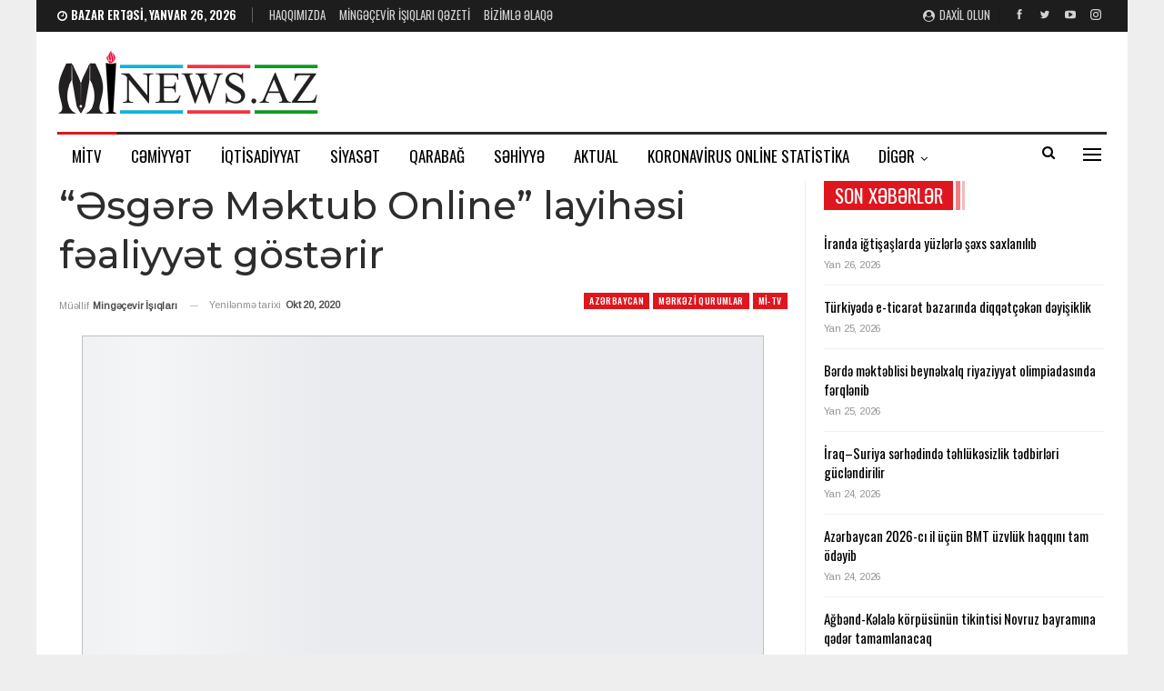

--- FILE ---
content_type: text/html; charset=UTF-8
request_url: https://mi-news.az/sg-r-m-ktub-online-layih-si-f-aliyy-t-gost-rir/
body_size: 26194
content:
	<!DOCTYPE html>
		<!--[if IE 8]>
	<html class="ie ie8" lang="az"> <![endif]-->
	<!--[if IE 9]>
	<html class="ie ie9" lang="az"> <![endif]-->
	<!--[if gt IE 9]><!-->
<html lang="az"> <!--<![endif]-->
	<head>
				<meta charset="UTF-8">
		<meta http-equiv="X-UA-Compatible" content="IE=edge">
		<meta name="viewport" content="width=device-width, initial-scale=1.0">
		<link rel="pingback" href="https://mi-news.az/xmlrpc.php"/>

		<title>“Əsgərə Məktub Online” layihəsi fəaliyyət göstərir &#8211; Mingəçevir İşıqları</title>
<meta name='robots' content='max-image-preview:large' />

<!-- Better Open Graph, Schema.org & Twitter Integration -->
<meta property="og:locale" content="az"/>
<meta property="og:site_name" content="Mingəçevir İşıqları"/>
<meta property="og:url" content="https://mi-news.az/sg-r-m-ktub-online-layih-si-f-aliyy-t-gost-rir/"/>
<meta property="og:title" content="“Əsgərə Məktub Online” layihəsi fəaliyyət göstərir"/>
<meta property="og:image" content="https://mi-news.az/wp-content/uploads/2020/10/sg-r-m-ktub-online-layih-si-f-al.jpg"/>
<meta property="article:section" content="Video"/>
<meta property="og:description" content="Müdafiə Nazirliyinin məlumatına görə, döyüşlərdə iştirak edən hərbi qulluqçuların döyüş əzminin daha da artırılması məqsədilə Müdafiə Nazirliyi Gəncə Qarnizonu İdeoloji və Mədəniyyət Mərkəzi tərəfindən təbliğat və təşviqat tədbirləri davam etdirilir."/>
<meta property="og:type" content="article"/>
<meta name="twitter:card" content="summary"/>
<meta name="twitter:url" content="https://mi-news.az/sg-r-m-ktub-online-layih-si-f-aliyy-t-gost-rir/"/>
<meta name="twitter:title" content="“Əsgərə Məktub Online” layihəsi fəaliyyət göstərir"/>
<meta name="twitter:description" content="Müdafiə Nazirliyinin məlumatına görə, döyüşlərdə iştirak edən hərbi qulluqçuların döyüş əzminin daha da artırılması məqsədilə Müdafiə Nazirliyi Gəncə Qarnizonu İdeoloji və Mədəniyyət Mərkəzi tərəfindən təbliğat və təşviqat tədbirləri davam etdirilir."/>
<meta name="twitter:image" content="https://mi-news.az/wp-content/uploads/2020/10/sg-r-m-ktub-online-layih-si-f-al.jpg"/>
<!-- / Better Open Graph, Schema.org & Twitter Integration. -->
<link rel='dns-prefetch' href='//fonts.googleapis.com' />
<link rel='dns-prefetch' href='//www.googletagmanager.com' />
<link rel="alternate" type="application/rss+xml" title="Mingəçevir İşıqları &raquo; Qidalandırıcısı" href="https://mi-news.az/feed/" />
<link rel="alternate" type="application/rss+xml" title="Mingəçevir İşıqları &raquo; Şərh Qidalandırıcısı" href="https://mi-news.az/comments/feed/" />
<link rel="alternate" title="oEmbed (JSON)" type="application/json+oembed" href="https://mi-news.az/wp-json/oembed/1.0/embed?url=https%3A%2F%2Fmi-news.az%2Fsg-r-m-ktub-online-layih-si-f-aliyy-t-gost-rir%2F" />
<link rel="alternate" title="oEmbed (XML)" type="text/xml+oembed" href="https://mi-news.az/wp-json/oembed/1.0/embed?url=https%3A%2F%2Fmi-news.az%2Fsg-r-m-ktub-online-layih-si-f-aliyy-t-gost-rir%2F&#038;format=xml" />
<style id='wp-img-auto-sizes-contain-inline-css' type='text/css'>
img:is([sizes=auto i],[sizes^="auto," i]){contain-intrinsic-size:3000px 1500px}
/*# sourceURL=wp-img-auto-sizes-contain-inline-css */
</style>
<style id='wp-emoji-styles-inline-css' type='text/css'>

	img.wp-smiley, img.emoji {
		display: inline !important;
		border: none !important;
		box-shadow: none !important;
		height: 1em !important;
		width: 1em !important;
		margin: 0 0.07em !important;
		vertical-align: -0.1em !important;
		background: none !important;
		padding: 0 !important;
	}
/*# sourceURL=wp-emoji-styles-inline-css */
</style>
<style id='wp-block-library-inline-css' type='text/css'>
:root{--wp-block-synced-color:#7a00df;--wp-block-synced-color--rgb:122,0,223;--wp-bound-block-color:var(--wp-block-synced-color);--wp-editor-canvas-background:#ddd;--wp-admin-theme-color:#007cba;--wp-admin-theme-color--rgb:0,124,186;--wp-admin-theme-color-darker-10:#006ba1;--wp-admin-theme-color-darker-10--rgb:0,107,160.5;--wp-admin-theme-color-darker-20:#005a87;--wp-admin-theme-color-darker-20--rgb:0,90,135;--wp-admin-border-width-focus:2px}@media (min-resolution:192dpi){:root{--wp-admin-border-width-focus:1.5px}}.wp-element-button{cursor:pointer}:root .has-very-light-gray-background-color{background-color:#eee}:root .has-very-dark-gray-background-color{background-color:#313131}:root .has-very-light-gray-color{color:#eee}:root .has-very-dark-gray-color{color:#313131}:root .has-vivid-green-cyan-to-vivid-cyan-blue-gradient-background{background:linear-gradient(135deg,#00d084,#0693e3)}:root .has-purple-crush-gradient-background{background:linear-gradient(135deg,#34e2e4,#4721fb 50%,#ab1dfe)}:root .has-hazy-dawn-gradient-background{background:linear-gradient(135deg,#faaca8,#dad0ec)}:root .has-subdued-olive-gradient-background{background:linear-gradient(135deg,#fafae1,#67a671)}:root .has-atomic-cream-gradient-background{background:linear-gradient(135deg,#fdd79a,#004a59)}:root .has-nightshade-gradient-background{background:linear-gradient(135deg,#330968,#31cdcf)}:root .has-midnight-gradient-background{background:linear-gradient(135deg,#020381,#2874fc)}:root{--wp--preset--font-size--normal:16px;--wp--preset--font-size--huge:42px}.has-regular-font-size{font-size:1em}.has-larger-font-size{font-size:2.625em}.has-normal-font-size{font-size:var(--wp--preset--font-size--normal)}.has-huge-font-size{font-size:var(--wp--preset--font-size--huge)}.has-text-align-center{text-align:center}.has-text-align-left{text-align:left}.has-text-align-right{text-align:right}.has-fit-text{white-space:nowrap!important}#end-resizable-editor-section{display:none}.aligncenter{clear:both}.items-justified-left{justify-content:flex-start}.items-justified-center{justify-content:center}.items-justified-right{justify-content:flex-end}.items-justified-space-between{justify-content:space-between}.screen-reader-text{border:0;clip-path:inset(50%);height:1px;margin:-1px;overflow:hidden;padding:0;position:absolute;width:1px;word-wrap:normal!important}.screen-reader-text:focus{background-color:#ddd;clip-path:none;color:#444;display:block;font-size:1em;height:auto;left:5px;line-height:normal;padding:15px 23px 14px;text-decoration:none;top:5px;width:auto;z-index:100000}html :where(.has-border-color){border-style:solid}html :where([style*=border-top-color]){border-top-style:solid}html :where([style*=border-right-color]){border-right-style:solid}html :where([style*=border-bottom-color]){border-bottom-style:solid}html :where([style*=border-left-color]){border-left-style:solid}html :where([style*=border-width]){border-style:solid}html :where([style*=border-top-width]){border-top-style:solid}html :where([style*=border-right-width]){border-right-style:solid}html :where([style*=border-bottom-width]){border-bottom-style:solid}html :where([style*=border-left-width]){border-left-style:solid}html :where(img[class*=wp-image-]){height:auto;max-width:100%}:where(figure){margin:0 0 1em}html :where(.is-position-sticky){--wp-admin--admin-bar--position-offset:var(--wp-admin--admin-bar--height,0px)}@media screen and (max-width:600px){html :where(.is-position-sticky){--wp-admin--admin-bar--position-offset:0px}}

/*# sourceURL=wp-block-library-inline-css */
</style><style id='global-styles-inline-css' type='text/css'>
:root{--wp--preset--aspect-ratio--square: 1;--wp--preset--aspect-ratio--4-3: 4/3;--wp--preset--aspect-ratio--3-4: 3/4;--wp--preset--aspect-ratio--3-2: 3/2;--wp--preset--aspect-ratio--2-3: 2/3;--wp--preset--aspect-ratio--16-9: 16/9;--wp--preset--aspect-ratio--9-16: 9/16;--wp--preset--color--black: #000000;--wp--preset--color--cyan-bluish-gray: #abb8c3;--wp--preset--color--white: #ffffff;--wp--preset--color--pale-pink: #f78da7;--wp--preset--color--vivid-red: #cf2e2e;--wp--preset--color--luminous-vivid-orange: #ff6900;--wp--preset--color--luminous-vivid-amber: #fcb900;--wp--preset--color--light-green-cyan: #7bdcb5;--wp--preset--color--vivid-green-cyan: #00d084;--wp--preset--color--pale-cyan-blue: #8ed1fc;--wp--preset--color--vivid-cyan-blue: #0693e3;--wp--preset--color--vivid-purple: #9b51e0;--wp--preset--gradient--vivid-cyan-blue-to-vivid-purple: linear-gradient(135deg,rgb(6,147,227) 0%,rgb(155,81,224) 100%);--wp--preset--gradient--light-green-cyan-to-vivid-green-cyan: linear-gradient(135deg,rgb(122,220,180) 0%,rgb(0,208,130) 100%);--wp--preset--gradient--luminous-vivid-amber-to-luminous-vivid-orange: linear-gradient(135deg,rgb(252,185,0) 0%,rgb(255,105,0) 100%);--wp--preset--gradient--luminous-vivid-orange-to-vivid-red: linear-gradient(135deg,rgb(255,105,0) 0%,rgb(207,46,46) 100%);--wp--preset--gradient--very-light-gray-to-cyan-bluish-gray: linear-gradient(135deg,rgb(238,238,238) 0%,rgb(169,184,195) 100%);--wp--preset--gradient--cool-to-warm-spectrum: linear-gradient(135deg,rgb(74,234,220) 0%,rgb(151,120,209) 20%,rgb(207,42,186) 40%,rgb(238,44,130) 60%,rgb(251,105,98) 80%,rgb(254,248,76) 100%);--wp--preset--gradient--blush-light-purple: linear-gradient(135deg,rgb(255,206,236) 0%,rgb(152,150,240) 100%);--wp--preset--gradient--blush-bordeaux: linear-gradient(135deg,rgb(254,205,165) 0%,rgb(254,45,45) 50%,rgb(107,0,62) 100%);--wp--preset--gradient--luminous-dusk: linear-gradient(135deg,rgb(255,203,112) 0%,rgb(199,81,192) 50%,rgb(65,88,208) 100%);--wp--preset--gradient--pale-ocean: linear-gradient(135deg,rgb(255,245,203) 0%,rgb(182,227,212) 50%,rgb(51,167,181) 100%);--wp--preset--gradient--electric-grass: linear-gradient(135deg,rgb(202,248,128) 0%,rgb(113,206,126) 100%);--wp--preset--gradient--midnight: linear-gradient(135deg,rgb(2,3,129) 0%,rgb(40,116,252) 100%);--wp--preset--font-size--small: 13px;--wp--preset--font-size--medium: 20px;--wp--preset--font-size--large: 36px;--wp--preset--font-size--x-large: 42px;--wp--preset--spacing--20: 0.44rem;--wp--preset--spacing--30: 0.67rem;--wp--preset--spacing--40: 1rem;--wp--preset--spacing--50: 1.5rem;--wp--preset--spacing--60: 2.25rem;--wp--preset--spacing--70: 3.38rem;--wp--preset--spacing--80: 5.06rem;--wp--preset--shadow--natural: 6px 6px 9px rgba(0, 0, 0, 0.2);--wp--preset--shadow--deep: 12px 12px 50px rgba(0, 0, 0, 0.4);--wp--preset--shadow--sharp: 6px 6px 0px rgba(0, 0, 0, 0.2);--wp--preset--shadow--outlined: 6px 6px 0px -3px rgb(255, 255, 255), 6px 6px rgb(0, 0, 0);--wp--preset--shadow--crisp: 6px 6px 0px rgb(0, 0, 0);}:where(.is-layout-flex){gap: 0.5em;}:where(.is-layout-grid){gap: 0.5em;}body .is-layout-flex{display: flex;}.is-layout-flex{flex-wrap: wrap;align-items: center;}.is-layout-flex > :is(*, div){margin: 0;}body .is-layout-grid{display: grid;}.is-layout-grid > :is(*, div){margin: 0;}:where(.wp-block-columns.is-layout-flex){gap: 2em;}:where(.wp-block-columns.is-layout-grid){gap: 2em;}:where(.wp-block-post-template.is-layout-flex){gap: 1.25em;}:where(.wp-block-post-template.is-layout-grid){gap: 1.25em;}.has-black-color{color: var(--wp--preset--color--black) !important;}.has-cyan-bluish-gray-color{color: var(--wp--preset--color--cyan-bluish-gray) !important;}.has-white-color{color: var(--wp--preset--color--white) !important;}.has-pale-pink-color{color: var(--wp--preset--color--pale-pink) !important;}.has-vivid-red-color{color: var(--wp--preset--color--vivid-red) !important;}.has-luminous-vivid-orange-color{color: var(--wp--preset--color--luminous-vivid-orange) !important;}.has-luminous-vivid-amber-color{color: var(--wp--preset--color--luminous-vivid-amber) !important;}.has-light-green-cyan-color{color: var(--wp--preset--color--light-green-cyan) !important;}.has-vivid-green-cyan-color{color: var(--wp--preset--color--vivid-green-cyan) !important;}.has-pale-cyan-blue-color{color: var(--wp--preset--color--pale-cyan-blue) !important;}.has-vivid-cyan-blue-color{color: var(--wp--preset--color--vivid-cyan-blue) !important;}.has-vivid-purple-color{color: var(--wp--preset--color--vivid-purple) !important;}.has-black-background-color{background-color: var(--wp--preset--color--black) !important;}.has-cyan-bluish-gray-background-color{background-color: var(--wp--preset--color--cyan-bluish-gray) !important;}.has-white-background-color{background-color: var(--wp--preset--color--white) !important;}.has-pale-pink-background-color{background-color: var(--wp--preset--color--pale-pink) !important;}.has-vivid-red-background-color{background-color: var(--wp--preset--color--vivid-red) !important;}.has-luminous-vivid-orange-background-color{background-color: var(--wp--preset--color--luminous-vivid-orange) !important;}.has-luminous-vivid-amber-background-color{background-color: var(--wp--preset--color--luminous-vivid-amber) !important;}.has-light-green-cyan-background-color{background-color: var(--wp--preset--color--light-green-cyan) !important;}.has-vivid-green-cyan-background-color{background-color: var(--wp--preset--color--vivid-green-cyan) !important;}.has-pale-cyan-blue-background-color{background-color: var(--wp--preset--color--pale-cyan-blue) !important;}.has-vivid-cyan-blue-background-color{background-color: var(--wp--preset--color--vivid-cyan-blue) !important;}.has-vivid-purple-background-color{background-color: var(--wp--preset--color--vivid-purple) !important;}.has-black-border-color{border-color: var(--wp--preset--color--black) !important;}.has-cyan-bluish-gray-border-color{border-color: var(--wp--preset--color--cyan-bluish-gray) !important;}.has-white-border-color{border-color: var(--wp--preset--color--white) !important;}.has-pale-pink-border-color{border-color: var(--wp--preset--color--pale-pink) !important;}.has-vivid-red-border-color{border-color: var(--wp--preset--color--vivid-red) !important;}.has-luminous-vivid-orange-border-color{border-color: var(--wp--preset--color--luminous-vivid-orange) !important;}.has-luminous-vivid-amber-border-color{border-color: var(--wp--preset--color--luminous-vivid-amber) !important;}.has-light-green-cyan-border-color{border-color: var(--wp--preset--color--light-green-cyan) !important;}.has-vivid-green-cyan-border-color{border-color: var(--wp--preset--color--vivid-green-cyan) !important;}.has-pale-cyan-blue-border-color{border-color: var(--wp--preset--color--pale-cyan-blue) !important;}.has-vivid-cyan-blue-border-color{border-color: var(--wp--preset--color--vivid-cyan-blue) !important;}.has-vivid-purple-border-color{border-color: var(--wp--preset--color--vivid-purple) !important;}.has-vivid-cyan-blue-to-vivid-purple-gradient-background{background: var(--wp--preset--gradient--vivid-cyan-blue-to-vivid-purple) !important;}.has-light-green-cyan-to-vivid-green-cyan-gradient-background{background: var(--wp--preset--gradient--light-green-cyan-to-vivid-green-cyan) !important;}.has-luminous-vivid-amber-to-luminous-vivid-orange-gradient-background{background: var(--wp--preset--gradient--luminous-vivid-amber-to-luminous-vivid-orange) !important;}.has-luminous-vivid-orange-to-vivid-red-gradient-background{background: var(--wp--preset--gradient--luminous-vivid-orange-to-vivid-red) !important;}.has-very-light-gray-to-cyan-bluish-gray-gradient-background{background: var(--wp--preset--gradient--very-light-gray-to-cyan-bluish-gray) !important;}.has-cool-to-warm-spectrum-gradient-background{background: var(--wp--preset--gradient--cool-to-warm-spectrum) !important;}.has-blush-light-purple-gradient-background{background: var(--wp--preset--gradient--blush-light-purple) !important;}.has-blush-bordeaux-gradient-background{background: var(--wp--preset--gradient--blush-bordeaux) !important;}.has-luminous-dusk-gradient-background{background: var(--wp--preset--gradient--luminous-dusk) !important;}.has-pale-ocean-gradient-background{background: var(--wp--preset--gradient--pale-ocean) !important;}.has-electric-grass-gradient-background{background: var(--wp--preset--gradient--electric-grass) !important;}.has-midnight-gradient-background{background: var(--wp--preset--gradient--midnight) !important;}.has-small-font-size{font-size: var(--wp--preset--font-size--small) !important;}.has-medium-font-size{font-size: var(--wp--preset--font-size--medium) !important;}.has-large-font-size{font-size: var(--wp--preset--font-size--large) !important;}.has-x-large-font-size{font-size: var(--wp--preset--font-size--x-large) !important;}
/*# sourceURL=global-styles-inline-css */
</style>

<style id='classic-theme-styles-inline-css' type='text/css'>
/*! This file is auto-generated */
.wp-block-button__link{color:#fff;background-color:#32373c;border-radius:9999px;box-shadow:none;text-decoration:none;padding:calc(.667em + 2px) calc(1.333em + 2px);font-size:1.125em}.wp-block-file__button{background:#32373c;color:#fff;text-decoration:none}
/*# sourceURL=/wp-includes/css/classic-themes.min.css */
</style>
<link rel='stylesheet' id='contact-form-7-css' href='https://mi-news.az/wp-content/plugins/contact-form-7/includes/css/styles.css?ver=6.1.4' type='text/css' media='all' />
<link rel='stylesheet' id='better-framework-main-fonts-css' href='https://fonts.googleapis.com/css?family=Arimo:400%7COswald:500,400,600%7CMontserrat:500,400%7CLato:400%7CRoboto:500,400italic&#038;display=swap' type='text/css' media='all' />
<script type="text/javascript" src="https://mi-news.az/wp-includes/js/jquery/jquery.min.js?ver=3.7.1" id="jquery-core-js"></script>
<script type="text/javascript" src="https://mi-news.az/wp-includes/js/jquery/jquery-migrate.min.js?ver=3.4.1" id="jquery-migrate-js"></script>
<script></script><link rel="https://api.w.org/" href="https://mi-news.az/wp-json/" /><link rel="alternate" title="JSON" type="application/json" href="https://mi-news.az/wp-json/wp/v2/posts/20013" /><link rel="EditURI" type="application/rsd+xml" title="RSD" href="https://mi-news.az/xmlrpc.php?rsd" />
<meta name="generator" content="WordPress 6.9" />
<link rel="canonical" href="https://mi-news.az/sg-r-m-ktub-online-layih-si-f-aliyy-t-gost-rir/" />
<link rel='shortlink' href='https://mi-news.az/?p=20013' />
<meta name="generator" content="Site Kit by Google 1.170.0" /><meta name="generator" content="Powered by WPBakery Page Builder - drag and drop page builder for WordPress."/>
<script type="application/ld+json">{
    "@context": "http://schema.org/",
    "@type": "Organization",
    "@id": "#organization",
    "logo": {
        "@type": "ImageObject",
        "url": "http://mi-news.az/wp-content/uploads/2021/11/logo-teze-kicik.png"
    },
    "url": "https://mi-news.az/",
    "name": "Ming\u0259\u00e7evir \u0130\u015f\u0131qlar\u0131",
    "description": "Biziml\u0259 h\u0259yat\u0131n\u0131z h\u0259mi\u015f\u0259 i\u015f\u0131ql\u0131 olacaq!"
}</script>
<script type="application/ld+json">{
    "@context": "http://schema.org/",
    "@type": "WebSite",
    "name": "Ming\u0259\u00e7evir \u0130\u015f\u0131qlar\u0131",
    "alternateName": "Biziml\u0259 h\u0259yat\u0131n\u0131z h\u0259mi\u015f\u0259 i\u015f\u0131ql\u0131 olacaq!",
    "url": "https://mi-news.az/"
}</script>
<script type="application/ld+json">{
    "@context": "http://schema.org/",
    "@type": "BlogPosting",
    "headline": "\u201c\u018fsg\u0259r\u0259 M\u0259ktub Online\u201d layih\u0259si f\u0259aliyy\u0259t g\u00f6st\u0259rir",
    "description": "M\u00fcdafi\u0259 Nazirliyinin m\u0259lumat\u0131na g\u00f6r\u0259, d\u00f6y\u00fc\u015fl\u0259rd\u0259 i\u015ftirak ed\u0259n h\u0259rbi qulluq\u00e7ular\u0131n d\u00f6y\u00fc\u015f \u0259zminin daha da art\u0131r\u0131lmas\u0131 m\u0259qs\u0259dil\u0259 M\u00fcdafi\u0259 Nazirliyi G\u0259nc\u0259 Qarnizonu \u0130deoloji v\u0259 M\u0259d\u0259niyy\u0259t M\u0259rk\u0259zi t\u0259r\u0259find\u0259n t\u0259bli\u011fat v\u0259 t\u0259\u015fviqat t\u0259dbirl\u0259ri davam etdirilir.",
    "datePublished": "2020-10-20",
    "dateModified": "2020-10-20",
    "author": {
        "@type": "Person",
        "@id": "#person-Mingevirqlar",
        "name": "Ming\u0259\u00e7evir \u0130\u015f\u0131qlar\u0131"
    },
    "image": "https://mi-news.az/wp-content/uploads/2020/10/sg-r-m-ktub-online-layih-si-f-al.jpg",
    "interactionStatistic": [
        {
            "@type": "InteractionCounter",
            "interactionType": "http://schema.org/CommentAction",
            "userInteractionCount": "0"
        }
    ],
    "publisher": {
        "@id": "#organization"
    },
    "mainEntityOfPage": "https://mi-news.az/sg-r-m-ktub-online-layih-si-f-aliyy-t-gost-rir/"
}</script>
<link rel='stylesheet' id='better-playlist' href='https://mi-news.az/wp-content/plugins/better-playlist/css/better-playlist.min.css' type='text/css' media='all' />
<link rel='stylesheet' id='bs-icons' href='https://mi-news.az/wp-content/themes/publisher/includes/libs/better-framework/assets/css/bs-icons.css' type='text/css' media='all' />
<link rel='stylesheet' id='better-social-counter' href='https://mi-news.az/wp-content/plugins/better-social-counter/css/style.min.css' type='text/css' media='all' />
<link rel='stylesheet' id='better-weather' href='https://mi-news.az/wp-content/plugins/better-weather/css/bw-style.min.css' type='text/css' media='all' />
<link rel='stylesheet' id='bf-slick' href='https://mi-news.az/wp-content/themes/publisher/includes/libs/better-framework/assets/css/slick.min.css' type='text/css' media='all' />
<link rel='stylesheet' id='fontawesome' href='https://mi-news.az/wp-content/themes/publisher/includes/libs/better-framework/assets/css/font-awesome.min.css' type='text/css' media='all' />
<link rel='stylesheet' id='br-numbers' href='https://fonts.googleapis.com/css?family=Oswald&text=0123456789./\%' type='text/css' media='all' />
<link rel='stylesheet' id='better-reviews' href='https://mi-news.az/wp-content/plugins/better-reviews/css/better-reviews.min.css' type='text/css' media='all' />
<link rel='stylesheet' id='blockquote-pack-pro' href='https://mi-news.az/wp-content/plugins/blockquote-pack-pro/css/blockquote-pack.min.css' type='text/css' media='all' />
<link rel='stylesheet' id='pretty-photo' href='https://mi-news.az/wp-content/themes/publisher/includes/libs/better-framework/assets/css/pretty-photo.min.css' type='text/css' media='all' />
<link rel='stylesheet' id='theme-libs' href='https://mi-news.az/wp-content/themes/publisher/css/theme-libs.min.css' type='text/css' media='all' />
<link rel='stylesheet' id='publisher' href='https://mi-news.az/wp-content/themes/publisher/style-7.11.0.min.css' type='text/css' media='all' />
<link rel='stylesheet' id='publisher-theme-news-board' href='https://mi-news.az/wp-content/themes/publisher/includes/styles/news-board/style.min.css' type='text/css' media='all' />
<link rel='stylesheet' id='-1765039578' href='https://mi-news.az/wp-content/bs-booster-cache/0c7d87baac5c4cf6c712fc41a974973e.css' type='text/css' media='all' />
<link rel="icon" href="https://mi-news.az/wp-content/uploads/2021/11/cropped-logo-teze-kicik-e1747650967896-32x32.png" sizes="32x32" />
<link rel="icon" href="https://mi-news.az/wp-content/uploads/2021/11/cropped-logo-teze-kicik-e1747650967896-192x192.png" sizes="192x192" />
<link rel="apple-touch-icon" href="https://mi-news.az/wp-content/uploads/2021/11/cropped-logo-teze-kicik-e1747650967896-180x180.png" />
<meta name="msapplication-TileImage" content="https://mi-news.az/wp-content/uploads/2021/11/cropped-logo-teze-kicik-e1747650967896-270x270.png" />
<noscript><style> .wpb_animate_when_almost_visible { opacity: 1; }</style></noscript>	</head>

<body class="wp-singular post-template-default single single-post postid-20013 single-format-standard wp-theme-publisher bs-theme bs-publisher bs-publisher-news-board active-light-box ltr close-rh page-layout-2-col page-layout-2-col-right boxed active-sticky-sidebar main-menu-sticky-smart main-menu-boxed active-ajax-search single-prim-cat-105 single-cat-105 single-cat-102 single-cat-662 single-cat-663  bs-hide-ha wpb-js-composer js-comp-ver-8.3.1 vc_responsive bs-ll-a" dir="ltr">
<div class="off-canvas-overlay"></div>
<div class="off-canvas-container left skin-white">
	<div class="off-canvas-inner">
		<span class="canvas-close"><i></i></span>
					<div class="off-canvas-header">
								<div class="site-description">Bizimlə həyatınız həmişə işıqlı olacaq!</div>
			</div>
						<div class="off-canvas-search">
				<form role="search" method="get" action="https://mi-news.az">
					<input type="text" name="s" value=""
					       placeholder="Axtarış..">
					<i class="fa fa-search"></i>
				</form>
			</div>
						<div class="off-canvas-menu">
				<div class="off-canvas-menu-fallback"></div>
			</div>
						<div class="off_canvas_footer">
				<div class="off_canvas_footer-info entry-content">
							<div  class="  better-studio-shortcode bsc-clearfix better-social-counter style-button colored in-4-col">
						<ul class="social-list bsc-clearfix"><li class="social-item facebook"><a href = "https://www.facebook.com/MingechevirIshiglari" target = "_blank" > <i class="item-icon bsfi-facebook" ></i><span class="item-title" > Bəyənin </span> </a> </li> <li class="social-item twitter"><a href = "https://twitter.com/farmannabiyev" target = "_blank" > <i class="item-icon bsfi-twitter" ></i><span class="item-title" > Abunə </span> </a> </li> <li class="social-item youtube"><a href = "https://youtube.com/channel/UCD-ZPfSGEXtbXfwgdmNoyQg" target = "_blank" > <i class="item-icon bsfi-youtube" ></i><span class="item-title" > Abunə olun </span> </a> </li> <li class="social-item instagram"><a href = "https://instagram.com/farmannabiyev" target = "_blank" > <i class="item-icon bsfi-instagram" ></i><span class="item-title" > Followers </span> </a> </li> 			</ul>
		</div>
						</div>
			</div>
				</div>
</div>
		<div class="main-wrap content-main-wrap">
			<header id="header" class="site-header header-style-2 boxed" itemscope="itemscope" itemtype="https://schema.org/WPHeader">

		<section class="topbar topbar-style-1 hidden-xs hidden-xs">
	<div class="content-wrap">
		<div class="container">
			<div class="topbar-inner clearfix">

									<div class="section-links">
								<div  class="  better-studio-shortcode bsc-clearfix better-social-counter style-button not-colored in-4-col">
						<ul class="social-list bsc-clearfix"><li class="social-item facebook"><a href = "https://www.facebook.com/MingechevirIshiglari" target = "_blank" > <i class="item-icon bsfi-facebook" ></i><span class="item-title" > Bəyənin </span> </a> </li> <li class="social-item twitter"><a href = "https://twitter.com/farmannabiyev" target = "_blank" > <i class="item-icon bsfi-twitter" ></i><span class="item-title" > Abunə </span> </a> </li> <li class="social-item youtube"><a href = "https://youtube.com/channel/UCD-ZPfSGEXtbXfwgdmNoyQg" target = "_blank" > <i class="item-icon bsfi-youtube" ></i><span class="item-title" > Abunə olun </span> </a> </li> <li class="social-item instagram"><a href = "https://instagram.com/farmannabiyev" target = "_blank" > <i class="item-icon bsfi-instagram" ></i><span class="item-title" > Followers </span> </a> </li> 			</ul>
		</div>
									<a class="topbar-sign-in behind-social"
							   data-toggle="modal" data-target="#bsLoginModal">
								<i class="fa fa-user-circle"></i> Daxil olun							</a>

							<div class="modal sign-in-modal fade" id="bsLoginModal" tabindex="-1" role="dialog"
							     style="display: none">
								<div class="modal-dialog" role="document">
									<div class="modal-content">
											<span class="close-modal" data-dismiss="modal" aria-label="Close"><i
														class="fa fa-close"></i></span>
										<div class="modal-body">
											<div id="form_50932_" class="bs-shortcode bs-login-shortcode ">
		<div class="bs-login bs-type-login"  style="display:none">

					<div class="bs-login-panel bs-login-sign-panel bs-current-login-panel">
								<form name="loginform"
				      action="https://mi-news.az/wp-login.php" method="post">

					
					<div class="login-header">
						<span class="login-icon fa fa-user-circle main-color"></span>
						<p>Xoş gəldiniz, hesabınıza daxil olun.</p>
					</div>
					
					<div class="login-field login-username">
						<input type="text" name="log" id="form_50932_user_login" class="input"
						       value="" size="20"
						       placeholder="İstifadəçi adı və ya E-poçt..." required/>
					</div>

					<div class="login-field login-password">
						<input type="password" name="pwd" id="form_50932_user_pass"
						       class="input"
						       value="" size="20" placeholder="Şifrə..."
						       required/>
					</div>

					
					<div class="login-field">
						<a href="https://mi-news.az/wp-login.php?action=lostpassword&redirect_to=https%3A%2F%2Fmi-news.az%2Fsg-r-m-ktub-online-layih-si-f-aliyy-t-gost-rir%2F"
						   class="go-reset-panel">Parolu unutmusunuz?</a>

													<span class="login-remember">
							<input class="remember-checkbox" name="rememberme" type="checkbox"
							       id="form_50932_rememberme"
							       value="forever"  />
							<label class="remember-label">Məni xatırla</label>
						</span>
											</div>

					
					<div class="login-field login-submit">
						<input type="submit" name="wp-submit"
						       class="button-primary login-btn"
						       value="Daxil olun"/>
						<input type="hidden" name="redirect_to" value="https://mi-news.az/sg-r-m-ktub-online-layih-si-f-aliyy-t-gost-rir/"/>
					</div>

									</form>
			</div>

			<div class="bs-login-panel bs-login-reset-panel">

				<span class="go-login-panel"><i
							class="fa fa-angle-left"></i> Daxil olun</span>

				<div class="bs-login-reset-panel-inner">
					<div class="login-header">
						<span class="login-icon fa fa-support"></span>
						<p>Şifrənizi bərpa edin.</p>
						<p>Şifrə sizə e-poçtla göndəriləcək.</p>
					</div>
										<form name="lostpasswordform" id="form_50932_lostpasswordform"
					      action="https://mi-news.az/wp-login.php?action=lostpassword"
					      method="post">

						<div class="login-field reset-username">
							<input type="text" name="user_login" class="input" value=""
							       placeholder="İstifadəçi adı və ya E-poçt..."
							       required/>
						</div>

						
						<div class="login-field reset-submit">

							<input type="hidden" name="redirect_to" value=""/>
							<input type="submit" name="wp-submit" class="login-btn"
							       value="Şifrəmi Göndər"/>

						</div>
					</form>
				</div>
			</div>
			</div>
	</div>
										</div>
									</div>
								</div>
							</div>
												</div>
				
				<div class="section-menu">
						<div id="menu-top" class="menu top-menu-wrapper" role="navigation" itemscope="itemscope" itemtype="https://schema.org/SiteNavigationElement">
		<nav class="top-menu-container">

			<ul id="top-navigation" class="top-menu menu clearfix bsm-pure">
									<li id="topbar-date" class="menu-item menu-item-date">
					<span
						class="topbar-date">Bazar ertəsi, Yanvar 26, 2026</span>
					</li>
					<li id="menu-item-30352" class="menu-item menu-item-type-post_type menu-item-object-page better-anim-fade menu-item-30352"><a href="https://mi-news.az/haqqimizda/">Haqqımızda</a></li>
<li id="menu-item-35330" class="menu-item menu-item-type-custom menu-item-object-custom better-anim-fade menu-item-35330"><a href="http://mi-news.az/ming%c9%99cevir-isiqlari-q%c9%99zeti/">Mingəçevir işıqları qəzeti</a></li>
<li id="menu-item-30351" class="menu-item menu-item-type-post_type menu-item-object-page better-anim-fade menu-item-30351"><a href="https://mi-news.az/contact/">Bizimlə Əlaqə</a></li>
			</ul>

		</nav>
	</div>
				</div>
			</div>
		</div>
	</div>
</section>
		<div class="header-inner">
			<div class="content-wrap">
				<div class="container">
					<div class="row">
						<div class="row-height">
							<div class="logo-col col-xs-4">
								<div class="col-inside">
									<div id="site-branding" class="site-branding">
	<p  id="site-title" class="logo h1 img-logo">
	<a href="https://mi-news.az/" itemprop="url" rel="home">
					<img id="site-logo" src="http://mi-news.az/wp-content/uploads/2021/11/logo-teze-kicik.png"
			     alt="Mingəçevir işıqları"  />

			<span class="site-title">Mingəçevir işıqları - Bizimlə həyatınız həmişə işıqlı olacaq!</span>
				</a>
</p>
</div><!-- .site-branding -->
								</div>
							</div>
															<div class="sidebar-col col-xs-8">
									<div class="col-inside">
										<aside id="sidebar" class="sidebar" role="complementary" itemscope="itemscope" itemtype="https://schema.org/WPSideBar">
											<div class="zksyicmj zksyicmj-pubadban zksyicmj-show-desktop zksyicmj-show-tablet-portrait zksyicmj-show-tablet-landscape zksyicmj-show-phone zksyicmj-loc-header_aside_logo zksyicmj-align-right zksyicmj-column-1 zksyicmj-clearfix no-bg-box-model"><div id="zksyicmj-30077-1243852070" class="zksyicmj-container zksyicmj-type-custom_code " itemscope="" itemtype="https://schema.org/WPAdBlock" data-adid="30077" data-type="custom_code"><!-- Üst banner/728x90 -->
<script async src="//code.ainsyndication.com/v2/js/slot.js?11032022"></script>
<ins class="ainsyndication" style="display:block; width: 728px; height: 90px;" data-ad-slot="8917"></ins>
<!-- Üst banner/728x90 -->
</div></div>										</aside>
									</div>
								</div>
														</div>
					</div>
				</div>
			</div>
		</div>

		<div id="menu-main" class="menu main-menu-wrapper show-search-item show-off-canvas menu-actions-btn-width-2" role="navigation" itemscope="itemscope" itemtype="https://schema.org/SiteNavigationElement">
	<div class="main-menu-inner">
		<div class="content-wrap">
			<div class="container">

				<nav class="main-menu-container">
					<ul id="main-navigation" class="main-menu menu bsm-pure clearfix">
						<li id="menu-item-11763" class="menu-item menu-item-type-taxonomy menu-item-object-category current-post-ancestor current-menu-parent current-post-parent menu-term-662 better-anim-fade menu-item-11763"><a href="https://mi-news.az/category/mi-tv/">MiTV</a></li>
<li id="menu-item-9927" class="menu-item menu-item-type-taxonomy menu-item-object-category menu-term-21 better-anim-fade menu-item-9927"><a href="https://mi-news.az/category/jamiyyat/" title="						">Cəmiyyət</a></li>
<li id="menu-item-9921" class="menu-item menu-item-type-taxonomy menu-item-object-category menu-term-68 better-anim-fade menu-item-9921"><a href="https://mi-news.az/category/iqtisadiyyat/" title="						">İqtisadiyyat</a></li>
<li id="menu-item-10352" class="menu-item menu-item-type-taxonomy menu-item-object-category menu-term-98 better-anim-fade menu-item-10352"><a href="https://mi-news.az/category/siyasi-xeberler/">Siyasət</a></li>
<li id="menu-item-9923" class="menu-item menu-item-type-taxonomy menu-item-object-category menu-term-69 better-anim-fade menu-item-9923"><a href="https://mi-news.az/category/qarabag/" title="						">Qarabağ</a></li>
<li id="menu-item-9928" class="menu-item menu-item-type-taxonomy menu-item-object-category menu-term-23 better-anim-fade menu-item-9928"><a href="https://mi-news.az/category/sahiyya/" title="						">Səhiyyə</a></li>
<li id="menu-item-4212" class="menu-item menu-item-type-taxonomy menu-item-object-category menu-term-19 better-anim-fade menu-item-4212"><a href="https://mi-news.az/category/aktual/">Aktual</a></li>
<li id="menu-item-30361" class="menu-item menu-item-type-post_type menu-item-object-page better-anim-fade menu-item-30361"><a href="https://mi-news.az/koronavirus-online-statistika/">Koronavirus online statistika</a></li>
<li id="menu-item-4938" class="menu-item menu-item-type-taxonomy menu-item-object-category menu-term-65 better-anim-fade menu-item-4938"><a href="https://mi-news.az/category/elm-tahsil/">Elm və təhsil</a></li>
<li id="menu-item-9947" class="menu-item menu-item-type-taxonomy menu-item-object-category current-post-ancestor current-menu-parent current-post-parent menu-term-105 better-anim-fade menu-item-9947"><a href="https://mi-news.az/category/az/" title="						">Azərbaycan</a></li>
<li id="menu-item-10241" class="menu-item menu-item-type-taxonomy menu-item-object-category menu-term-1 better-anim-fade menu-item-10241"><a href="https://mi-news.az/category/mingachevi/">Mingəçevir</a></li>
<li id="menu-item-9938" class="menu-item menu-item-type-taxonomy menu-item-object-category menu-term-106 better-anim-fade menu-item-9938"><a href="https://mi-news.az/category/yerli-qurumlar/" title="						">Yerli Qurumlar</a></li>
<li id="menu-item-9981" class="menu-item menu-item-type-post_type menu-item-object-post better-anim-fade menu-item-9981"><a href="https://mi-news.az/dovl-t-qurumlarl/" title="						">Dövlət Qurumları</a></li>
<li id="menu-item-4219" class="menu-item menu-item-type-taxonomy menu-item-object-category menu-term-67 better-anim-fade menu-item-4219"><a href="https://mi-news.az/category/media-markazi/">Media Mərkəzi</a></li>
<li id="menu-item-4222" class="menu-item menu-item-type-taxonomy menu-item-object-category menu-term-22 better-anim-fade menu-item-4222"><a href="https://mi-news.az/category/ght/">QHT</a></li>
<li id="menu-item-9922" class="menu-item menu-item-type-taxonomy menu-item-object-category menu-term-71 better-anim-fade menu-item-9922"><a href="https://mi-news.az/category/hadise/" title="						">Hadisə</a></li>
<li id="menu-item-4242" class="menu-item menu-item-type-taxonomy menu-item-object-category menu-term-75 better-anim-fade menu-item-4242"><a href="https://mi-news.az/category/musahiba/">Müsahibə</a></li>
<li id="menu-item-4237" class="menu-item menu-item-type-taxonomy menu-item-object-category menu-term-17 better-anim-fade menu-item-4237"><a href="https://mi-news.az/category/madaniyyat/">Mədəniyyət</a></li>
<li id="menu-item-4213" class="menu-item menu-item-type-taxonomy menu-item-object-category menu-term-18 better-anim-fade menu-item-4213"><a href="https://mi-news.az/category/arashdirma/">Araşdırma</a></li>
<li id="menu-item-9919" class="menu-item menu-item-type-taxonomy menu-item-object-category menu-term-72 better-anim-fade menu-item-9919"><a href="https://mi-news.az/category/maraqli/" title="						">Maraqlı</a></li>
<li id="menu-item-4225" class="menu-item menu-item-type-taxonomy menu-item-object-category menu-term-20 better-anim-fade menu-item-4225"><a href="https://mi-news.az/category/taqvim/">Təqvim</a></li>
<li id="menu-item-5265" class="menu-item menu-item-type-taxonomy menu-item-object-category menu-term-131 better-anim-fade menu-item-5265"><a href="https://mi-news.az/category/statistika/">Statistika</a></li>
<li id="menu-item-9935" class="menu-item menu-item-type-taxonomy menu-item-object-category menu-term-74 better-anim-fade menu-item-9935"><a href="https://mi-news.az/category/turizm/" title="						">Turizm</a></li>
<li id="menu-item-9934" class="menu-item menu-item-type-taxonomy menu-item-object-category menu-term-63 better-anim-fade menu-item-9934"><a href="https://mi-news.az/category/idman/" title="						">İdman</a></li>
<li id="menu-item-12449" class="menu-item menu-item-type-taxonomy menu-item-object-category menu-term-695 better-anim-fade menu-item-12449"><a href="https://mi-news.az/category/edebiyyat/">Ədəbiyyat</a></li>
<li id="menu-item-15523" class="menu-item menu-item-type-taxonomy menu-item-object-category menu-term-1380 better-anim-fade menu-item-15523"><a href="https://mi-news.az/category/shou-biznes/">Şou-Biznes</a></li>
					</ul><!-- #main-navigation -->
											<div class="menu-action-buttons width-2">
															<div class="off-canvas-menu-icon-container off-icon-left">
									<div class="off-canvas-menu-icon">
										<div class="off-canvas-menu-icon-el"></div>
									</div>
								</div>
																<div class="search-container close">
									<span class="search-handler"><i class="fa fa-search"></i></span>

									<div class="search-box clearfix">
										<form role="search" method="get" class="search-form clearfix" action="https://mi-news.az">
	<input type="search" class="search-field"
	       placeholder="Axtarış.."
	       value="" name="s"
	       title="Axtar:"
	       autocomplete="off">
	<input type="submit" class="search-submit" value="Axtarış">
</form><!-- .search-form -->
									</div>
								</div>
														</div>
										</nav><!-- .main-menu-container -->

			</div>
		</div>
	</div>
</div><!-- .menu -->
	</header><!-- .header -->
	<div class="rh-header clearfix light deferred-block-exclude">
		<div class="rh-container clearfix">

			<div class="menu-container close">
				<span class="menu-handler"><span class="lines"></span></span>
			</div><!-- .menu-container -->

			<div class="logo-container rh-img-logo">
				<a href="https://mi-news.az/" itemprop="url" rel="home">
											<img src="http://mi-news.az/wp-content/uploads/2021/11/logo-teze-kicik-e1647189756510.png"
						     alt="Mingəçevir İşıqları"  />				</a>
			</div><!-- .logo-container -->
		</div><!-- .rh-container -->
	</div><!-- .rh-header -->
<div class="content-wrap">
		<main id="content" class="content-container">

		<div class="container layout-2-col layout-2-col-1 layout-right-sidebar post-template-1">
			<div class="row main-section">
										<div class="col-sm-8 content-column">
								<div class="single-container">
		<article id="post-20013" class="post-20013 post type-post status-publish format-standard has-post-thumbnail  category-az category-m-rk-zi-qurumlar category-mi-tv category-video single-post-content has-thumbnail">
						<div class="post-header post-tp-1-header">
									<h1 class="single-post-title">
						<span class="post-title" itemprop="headline">“Əsgərə Məktub Online” layihəsi fəaliyyət göstərir</span></h1>
										<div class="post-meta-wrap clearfix">
						<div class="term-badges "><span class="term-badge term-105"><a href="https://mi-news.az/category/az/">Azərbaycan</a></span><span class="term-badge term-102"><a href="https://mi-news.az/category/az/m-rk-zi-qurumlar/">Mərkəzi Qurumlar</a></span><span class="term-badge term-662"><a href="https://mi-news.az/category/mi-tv/">Mi-TV</a></span></div><div class="post-meta single-post-meta">
			<a href="https://mi-news.az/author/mi/"
		   title="Müəllifin yazılarına baxın"
		   class="post-author-a post-author-avatar">
			<span class="post-author-name">Müəllif <b>Mingəçevir İşıqları</b></span>		</a>
					<span class="time"><time class="post-published updated"
			                         datetime="2020-10-20T10:41:08+04:00">Yenilənmə tarixi <b>Okt 20, 2020</b></time></span>
			</div>
					</div>
									<div class="single-featured">
					<a class="post-thumbnail open-lightbox" href="https://mi-news.az/wp-content/uploads/2020/10/sg-r-m-ktub-online-layih-si-f-al.jpg"><img  width="750" height="422" alt="" data-src="https://mi-news.az/wp-content/uploads/2020/10/sg-r-m-ktub-online-layih-si-f-al.jpg">						</a>
										</div>
			</div>
					<div class="post-share single-post-share top-share clearfix style-4">
			<div class="post-share-btn-group">
				<span class="views post-share-btn post-share-btn-views rank-default" data-bpv-post="20013"><i class="bf-icon  fa fa-eye"></i> <b class="number">221</b></span>			</div>
						<div class="share-handler-wrap ">
				<span class="share-handler post-share-btn rank-default">
					<i class="bf-icon  fa fa-share-alt"></i>						<b class="text">Paylaş</b>
										</span>
				<span class="social-item facebook"><a href="https://www.facebook.com/sharer.php?u=https%3A%2F%2Fmi-news.az%2Fsg-r-m-ktub-online-layih-si-f-aliyy-t-gost-rir%2F" target="_blank" rel="nofollow noreferrer" class="bs-button-el" onclick="window.open(this.href, 'share-facebook','left=50,top=50,width=600,height=320,toolbar=0'); return false;"><span class="icon"><i class="bf-icon fa fa-facebook"></i></span></a></span><span class="social-item twitter"><a href="https://twitter.com/share?text=“Əsgərə Məktub Online” layihəsi fəaliyyət göstərir @farmannabiyev&url=https%3A%2F%2Fmi-news.az%2Fsg-r-m-ktub-online-layih-si-f-aliyy-t-gost-rir%2F" target="_blank" rel="nofollow noreferrer" class="bs-button-el" onclick="window.open(this.href, 'share-twitter','left=50,top=50,width=600,height=320,toolbar=0'); return false;"><span class="icon"><i class="bf-icon fa fa-twitter"></i></span></a></span><span class="social-item whatsapp"><a href="whatsapp://send?text=“Əsgərə Məktub Online” layihəsi fəaliyyət göstərir %0A%0A https%3A%2F%2Fmi-news.az%2Fsg-r-m-ktub-online-layih-si-f-aliyy-t-gost-rir%2F" target="_blank" rel="nofollow noreferrer" class="bs-button-el" onclick="window.open(this.href, 'share-whatsapp','left=50,top=50,width=600,height=320,toolbar=0'); return false;"><span class="icon"><i class="bf-icon fa fa-whatsapp"></i></span></a></span><span class="social-item email"><a href="mailto:?subject=“Əsgərə Məktub Online” layihəsi fəaliyyət göstərir&body=https%3A%2F%2Fmi-news.az%2Fsg-r-m-ktub-online-layih-si-f-aliyy-t-gost-rir%2F" target="_blank" rel="nofollow noreferrer" class="bs-button-el" onclick="window.open(this.href, 'share-email','left=50,top=50,width=600,height=320,toolbar=0'); return false;"><span class="icon"><i class="bf-icon fa fa-envelope-open"></i></span></a></span><span class="social-item print"><a href="#" target="_blank" rel="nofollow noreferrer" class="bs-button-el" ><span class="icon"><i class="bf-icon fa fa-print"></i></span></a></span></div>		</div>
					<div class="entry-content clearfix single-post-content">
				<p>Müdafiə Nazirliyinin <a href="https://mod.gov.az/az/news/esgere-mektub-online-layihesi-fealiyyet-gosterir-video-33114.html">məlumatına görə</a>, döyüşlərdə iştirak edən hərbi qulluqçuların döyüş əzminin daha da artırılması məqsədilə Müdafiə Nazirliyi Gəncə Qarnizonu İdeoloji və Mədəniyyət Mərkəzi tərəfindən təbliğat və təşviqat tədbirləri davam etdirilir.<br />
Bu tədbirlər çərçivəsində “Əsgərə məktub” layihəsi də böyük coşqu ilə davam edir. Ordumuza dəstək olan vətəndaşlarımızın döyüşlərdə iştirak edən şəxsi heyətə ünvanladıqları məktublar hərbi qulluqçularımızda xoş təəssürat yaradır və onlar tərəfindən sevinclə qarşılanır. Hərbi qulluqçular da öz növbəsində xalq-ordu birliyinin təntənəsi olan Ordumuza dəstək kampaniyasında iştirak edən hər kəsə öz təşəkkürlərini çatdırır.<br />
Böyük ruh yüksəkliyinə səbəb olan məktublar təbliğat və təşviqat qrupu tərəfindən sutkanın 24 saatı ərzində torpaqlarımızın işğaldan azad edilməsi uğrunda döyüşən hərbi qulluqçularımıza çatdırılır.<br />
Bundan əlavə <a href="http://veten-ugrunda.az/haqqimizda/679-sgr-online-mktub-yaz.html">“Əsgərə Məktub Online”</a> layihəsi də fəaliyyət göstərir. Layihəyə qoşulmaq üçün www.veten-ugrunda.az saytına daxil olaraq online məktub yaza bilərsiniz.</p>
<p>&nbsp;</p>
<p><iframe title="“Əsgərə Məktub Online” layihəsi fəaliyyət göstərir" width="1170" height="658" src="https://www.youtube.com/embed/Jm4fbsEvuFM?wmode=transparent&amp;rel=0&amp;feature=oembed" frameborder="0" allow="accelerometer; autoplay; clipboard-write; encrypted-media; gyroscope; picture-in-picture" allowfullscreen></iframe></p>
			</div>

						<div class="post-share single-post-share bottom-share clearfix style-5">
			<div class="post-share-btn-group">
				<span class="views post-share-btn post-share-btn-views rank-default" data-bpv-post="20013"><i class="bf-icon  fa fa-eye"></i> <b class="number">221</b></span>			</div>
						<div class="share-handler-wrap ">
				<span class="share-handler post-share-btn rank-default">
					<i class="bf-icon  fa fa-share-alt"></i>						<b class="text">Paylaş</b>
										</span>
				<span class="social-item facebook"><a href="https://www.facebook.com/sharer.php?u=https%3A%2F%2Fmi-news.az%2Fsg-r-m-ktub-online-layih-si-f-aliyy-t-gost-rir%2F" target="_blank" rel="nofollow noreferrer" class="bs-button-el" onclick="window.open(this.href, 'share-facebook','left=50,top=50,width=600,height=320,toolbar=0'); return false;"><span class="icon"><i class="bf-icon fa fa-facebook"></i></span></a></span><span class="social-item twitter"><a href="https://twitter.com/share?text=“Əsgərə Məktub Online” layihəsi fəaliyyət göstərir @farmannabiyev&url=https%3A%2F%2Fmi-news.az%2Fsg-r-m-ktub-online-layih-si-f-aliyy-t-gost-rir%2F" target="_blank" rel="nofollow noreferrer" class="bs-button-el" onclick="window.open(this.href, 'share-twitter','left=50,top=50,width=600,height=320,toolbar=0'); return false;"><span class="icon"><i class="bf-icon fa fa-twitter"></i></span></a></span><span class="social-item whatsapp"><a href="whatsapp://send?text=“Əsgərə Məktub Online” layihəsi fəaliyyət göstərir %0A%0A https%3A%2F%2Fmi-news.az%2Fsg-r-m-ktub-online-layih-si-f-aliyy-t-gost-rir%2F" target="_blank" rel="nofollow noreferrer" class="bs-button-el" onclick="window.open(this.href, 'share-whatsapp','left=50,top=50,width=600,height=320,toolbar=0'); return false;"><span class="icon"><i class="bf-icon fa fa-whatsapp"></i></span></a></span><span class="social-item email"><a href="mailto:?subject=“Əsgərə Məktub Online” layihəsi fəaliyyət göstərir&body=https%3A%2F%2Fmi-news.az%2Fsg-r-m-ktub-online-layih-si-f-aliyy-t-gost-rir%2F" target="_blank" rel="nofollow noreferrer" class="bs-button-el" onclick="window.open(this.href, 'share-email','left=50,top=50,width=600,height=320,toolbar=0'); return false;"><span class="icon"><i class="bf-icon fa fa-envelope-open"></i></span></a></span><span class="social-item print"><a href="#" target="_blank" rel="nofollow noreferrer" class="bs-button-el" ><span class="icon"><i class="bf-icon fa fa-print"></i></span></a></span></div>		</div>
				</article>
		<section class="post-author clearfix">
		<a href="https://mi-news.az/author/mi/"
	   title="Müəllifin yazılarına baxın">
		<span class="post-author-avatar" itemprop="image"></span>
	</a>

	<div class="author-title heading-typo">
		<a class="post-author-url" href="https://mi-news.az/author/mi/"><span class="post-author-name">Mingəçevir İşıqları</span></a>

		
			</div>

	<div class="author-links">
				<ul class="author-social-icons">
							<li class="social-item site">
					<a href="http://mi-news.az/"
					   target="_blank"
					   rel="nofollow noreferrer"><i class="fa fa-globe"></i></a>
				</li>
						</ul>
			</div>

	<div class="post-author-bio" itemprop="description">
			</div>

</section>
	<section class="next-prev-post clearfix">

					<div class="prev-post">
				<p class="pre-title heading-typo"><i
							class="fa fa-arrow-left"></i> Əvvəlki yazı				</p>
				<p class="title heading-typo"><a href="https://mi-news.az/c-bh-d-oktyabrin-20-n-olan-son-v-ziyy-t/" rel="prev">Cəbhədə oktyabrın 20-nə olan son vəziyyət</a></p>
			</div>
		
					<div class="next-post">
				<p class="pre-title heading-typo">Növbəti yazı <i
							class="fa fa-arrow-right"></i></p>
				<p class="title heading-typo"><a href="https://mi-news.az/c-brayilda-gult-kin-m-liyyati/" rel="next">Cəbrayılda &#8220;Gültəkin&#8221; əməliyyatı</a></p>
			</div>
		
	</section>
	</div>
<div class="post-related">

	<div class="section-heading sh-t6 sh-s4 multi-tab">

					<a href="#relatedposts_1333172751_1" class="main-link active"
			   data-toggle="tab">
				<span
						class="h-text related-posts-heading">Oxumağı təklif edirik</span>
			</a>
			<a href="#relatedposts_1333172751_2" class="other-link" data-toggle="tab"
			   data-deferred-event="shown.bs.tab"
			   data-deferred-init="relatedposts_1333172751_2">
				<span
						class="h-text related-posts-heading">Müəllifin bütün yazıları</span>
			</a>
		
	</div>

		<div class="tab-content">
		<div class="tab-pane bs-tab-anim bs-tab-animated active"
		     id="relatedposts_1333172751_1">
			
					<div class="bs-pagination-wrapper main-term-none next_prev ">
			<div class="listing listing-thumbnail listing-tb-2 clearfix  scolumns-3 simple-grid include-last-mobile">
	<div  class="post-50815 type-post format-standard has-post-thumbnail   listing-item listing-item-thumbnail listing-item-tb-2 main-term-105">
<div class="item-inner clearfix">
			<div class="featured featured-type-featured-image">
			<div class="term-badges floated"><span class="term-badge term-105"><a href="https://mi-news.az/category/az/">Azərbaycan</a></span></div>			<a  title="Ümumtəhsil məktəblərində tədris təqvimi açıqlandı" data-src="https://mi-news.az/wp-content/uploads/2026/01/17066821431254244329_1200x630-210x136.webp" data-bs-srcset="{&quot;baseurl&quot;:&quot;https:\/\/mi-news.az\/wp-content\/uploads\/2026\/01\/&quot;,&quot;sizes&quot;:{&quot;86&quot;:&quot;17066821431254244329_1200x630-86x64.webp&quot;,&quot;210&quot;:&quot;17066821431254244329_1200x630-210x136.webp&quot;,&quot;279&quot;:&quot;17066821431254244329_1200x630-279x220.webp&quot;,&quot;357&quot;:&quot;17066821431254244329_1200x630-357x210.webp&quot;,&quot;750&quot;:&quot;17066821431254244329_1200x630-750x430.webp&quot;,&quot;923&quot;:&quot;17066821431254244329_1200x630.webp&quot;}}"					class="img-holder" href="https://mi-news.az/umumt%c9%99hsil-m%c9%99kt%c9%99bl%c9%99rind%c9%99-t%c9%99dris-t%c9%99qvimi-aciqlandi/"></a>
					</div>
	<p class="title">	<a class="post-url" href="https://mi-news.az/umumt%c9%99hsil-m%c9%99kt%c9%99bl%c9%99rind%c9%99-t%c9%99dris-t%c9%99qvimi-aciqlandi/" title="Ümumtəhsil məktəblərində tədris təqvimi açıqlandı">
			<span class="post-title">
				Ümumtəhsil məktəblərində tədris təqvimi açıqlandı			</span>
	</a>
	</p></div>
</div >
<div  class="post-50781 type-post format-standard has-post-thumbnail   listing-item listing-item-thumbnail listing-item-tb-2 main-term-105">
<div class="item-inner clearfix">
			<div class="featured featured-type-featured-image">
			<div class="term-badges floated"><span class="term-badge term-105"><a href="https://mi-news.az/category/az/">Azərbaycan</a></span></div>			<a  title="Hərbi xidmətə çağırılan işçilərin hüquqları və maliyyə təminatı" data-src="https://mi-news.az/wp-content/uploads/2026/01/1768821149596-677183706-210x136.webp" data-bs-srcset="{&quot;baseurl&quot;:&quot;https:\/\/mi-news.az\/wp-content\/uploads\/2026\/01\/&quot;,&quot;sizes&quot;:{&quot;86&quot;:&quot;1768821149596-677183706-86x64.webp&quot;,&quot;210&quot;:&quot;1768821149596-677183706-210x136.webp&quot;,&quot;279&quot;:&quot;1768821149596-677183706-279x220.webp&quot;,&quot;357&quot;:&quot;1768821149596-677183706-357x210.webp&quot;,&quot;637&quot;:&quot;1768821149596-677183706.webp&quot;}}"					class="img-holder" href="https://mi-news.az/h%c9%99rbi-xidm%c9%99t%c9%99-cagirilan-iscil%c9%99rin-huquqlari-v%c9%99-maliyy%c9%99-t%c9%99minati/"></a>
					</div>
	<p class="title">	<a class="post-url" href="https://mi-news.az/h%c9%99rbi-xidm%c9%99t%c9%99-cagirilan-iscil%c9%99rin-huquqlari-v%c9%99-maliyy%c9%99-t%c9%99minati/" title="Hərbi xidmətə çağırılan işçilərin hüquqları və maliyyə təminatı">
			<span class="post-title">
				Hərbi xidmətə çağırılan işçilərin hüquqları və maliyyə təminatı			</span>
	</a>
	</p></div>
</div >
<div  class="post-50624 type-post format-standard has-post-thumbnail   listing-item listing-item-thumbnail listing-item-tb-2 main-term-105">
<div class="item-inner clearfix">
			<div class="featured featured-type-featured-image">
			<div class="term-badges floated"><span class="term-badge term-105"><a href="https://mi-news.az/category/az/">Azərbaycan</a></span></div>			<a  title="Film istehsalına xarici investorlar cəlb olunur" data-src="https://mi-news.az/wp-content/uploads/2026/01/1768817047.53844-210x136.webp" data-bs-srcset="{&quot;baseurl&quot;:&quot;https:\/\/mi-news.az\/wp-content\/uploads\/2026\/01\/&quot;,&quot;sizes&quot;:{&quot;86&quot;:&quot;1768817047.53844-86x64.webp&quot;,&quot;210&quot;:&quot;1768817047.53844-210x136.webp&quot;,&quot;279&quot;:&quot;1768817047.53844-279x220.webp&quot;,&quot;357&quot;:&quot;1768817047.53844-357x210.webp&quot;,&quot;750&quot;:&quot;1768817047.53844-750x430.webp&quot;,&quot;1280&quot;:&quot;1768817047.53844.webp&quot;}}"					class="img-holder" href="https://mi-news.az/film-istehsalina-xarici-investorlar-c%c9%99lb-olunur/"></a>
					</div>
	<p class="title">	<a class="post-url" href="https://mi-news.az/film-istehsalina-xarici-investorlar-c%c9%99lb-olunur/" title="Film istehsalına xarici investorlar cəlb olunur">
			<span class="post-title">
				Film istehsalına xarici investorlar cəlb olunur			</span>
	</a>
	</p></div>
</div >
<div  class="post-50510 type-post format-standard has-post-thumbnail   listing-item listing-item-thumbnail listing-item-tb-2 main-term-105">
<div class="item-inner clearfix">
			<div class="featured featured-type-featured-image">
			<div class="term-badges floated"><span class="term-badge term-105"><a href="https://mi-news.az/category/az/">Azərbaycan</a></span></div>			<a  title="Balıq bazarında son vəziyyət" data-src="https://mi-news.az/wp-content/uploads/2026/01/14320-210x136.webp" data-bs-srcset="{&quot;baseurl&quot;:&quot;https:\/\/mi-news.az\/wp-content\/uploads\/2026\/01\/&quot;,&quot;sizes&quot;:{&quot;86&quot;:&quot;14320-86x64.webp&quot;,&quot;210&quot;:&quot;14320-210x136.webp&quot;,&quot;279&quot;:&quot;14320-279x220.webp&quot;,&quot;357&quot;:&quot;14320-357x210.webp&quot;,&quot;640&quot;:&quot;14320.webp&quot;}}"					class="img-holder" href="https://mi-news.az/baliq-bazarinda-son-v%c9%99ziyy%c9%99t/"></a>
					</div>
	<p class="title">	<a class="post-url" href="https://mi-news.az/baliq-bazarinda-son-v%c9%99ziyy%c9%99t/" title="Balıq bazarında son vəziyyət">
			<span class="post-title">
				Balıq bazarında son vəziyyət			</span>
	</a>
	</p></div>
</div >
	</div>
	
	</div><div class="bs-pagination bs-ajax-pagination next_prev main-term-none clearfix">
			<script>var bs_ajax_paginate_767165307 = '{"query":{"paginate":"next_prev","count":4,"post_type":"post","posts_per_page":4,"post__not_in":[20013],"ignore_sticky_posts":1,"post_status":["publish","private"],"category__in":[105,102,662,663],"_layout":{"state":"1|1|0","page":"2-col-right"}},"type":"wp_query","view":"Publisher::fetch_related_posts","current_page":1,"ajax_url":"\/wp-admin\/admin-ajax.php","remove_duplicates":"0","paginate":"next_prev","_layout":{"state":"1|1|0","page":"2-col-right"},"_bs_pagin_token":"147678f"}';</script>				<a class="btn-bs-pagination prev disabled" rel="prev" data-id="767165307"
				   title="Əvvəlki">
					<i class="fa fa-angle-left"
					   aria-hidden="true"></i> Əvvəlki				</a>
				<a  rel="next" class="btn-bs-pagination next"
				   data-id="767165307" title="Növbəti">
					Növbəti <i
							class="fa fa-angle-right" aria-hidden="true"></i>
				</a>
				</div>
		</div>

		<div class="tab-pane bs-tab-anim bs-tab-animated bs-deferred-container"
		     id="relatedposts_1333172751_2">
					<div class="bs-pagination-wrapper main-term-none next_prev ">
				<div class="bs-deferred-load-wrapper" id="bsd_relatedposts_1333172751_2">
			<script>var bs_deferred_loading_bsd_relatedposts_1333172751_2 = '{"query":{"paginate":"next_prev","count":4,"author":1,"post_type":"post","_layout":{"state":"1|1|0","page":"2-col-right"}},"type":"wp_query","view":"Publisher::fetch_other_related_posts","current_page":1,"ajax_url":"\/wp-admin\/admin-ajax.php","remove_duplicates":"0","paginate":"next_prev","_layout":{"state":"1|1|0","page":"2-col-right"},"_bs_pagin_token":"5abddb6"}';</script>
		</div>
		
	</div>		</div>
	</div>
</div>
<section id="comments-template-20013" class="comments-template">
	
	
	<p class="comments-closed">
		Şərhlər bağlıdır.	</p><!-- .comments-closed -->


	</section>
						</div><!-- .content-column -->
												<div class="col-sm-4 sidebar-column sidebar-column-primary">
							<aside id="sidebar-primary-sidebar" class="sidebar" role="complementary" aria-label="Primary Sidebar Sidebar" itemscope="itemscope" itemtype="https://schema.org/WPSideBar">
	<div id="bs-text-listing-3-2" class=" h-ni w-t primary-sidebar-widget widget widget_bs-text-listing-3"><div class=" bs-listing bs-listing-listing-text-3 bs-listing-single-tab">		<p class="section-heading sh-t6 sh-s4 main-term-19">

		
							<a href="https://mi-news.az/category/aktual/" class="main-link">
							<span class="h-text main-term-19">
								 SON XƏBƏRLƏR							</span>
				</a>
			
		
		</p>
			<div class="listing listing-text listing-text-3 clearfix columns-1">
		<div class="post-50944 type-post format-standard has-post-thumbnail   listing-item listing-item-text listing-item-text-3 main-term-19">
	<div class="item-inner">
		<p class="title">		<a href="https://mi-news.az/iranda-igtisaslarda-yuzl%c9%99rl%c9%99-s%c9%99xs-saxlanilib/" class="post-title post-url">
			İranda iğtişaşlarda yüzlərlə şəxs saxlanılıb		</a>
		</p>		<div class="post-meta">

							<span class="time"><time class="post-published updated"
				                         datetime="2026-01-26T00:14:58+04:00">Yan 26, 2026</time></span>
						</div>
			</div>
	</div >
	<div class="post-50929 type-post format-standard has-post-thumbnail   listing-item listing-item-text listing-item-text-3 main-term-19">
	<div class="item-inner">
		<p class="title">		<a href="https://mi-news.az/turkiy%c9%99d%c9%99-e-ticar%c9%99t-bazarinda-diqq%c9%99tc%c9%99k%c9%99n-d%c9%99yisiklik/" class="post-title post-url">
			Türkiyədə e-ticarət bazarında diqqətçəkən dəyişiklik		</a>
		</p>		<div class="post-meta">

							<span class="time"><time class="post-published updated"
				                         datetime="2026-01-25T20:09:40+04:00">Yan 25, 2026</time></span>
						</div>
			</div>
	</div >
	<div class="post-50921 type-post format-standard has-post-thumbnail   listing-item listing-item-text listing-item-text-3 main-term-21">
	<div class="item-inner">
		<p class="title">		<a href="https://mi-news.az/b%c9%99rd%c9%99-m%c9%99kt%c9%99blisi-beyn%c9%99lxalq-riyaziyyat-olimpiadasinda-f%c9%99rql%c9%99nib/" class="post-title post-url">
			Bərdə məktəblisi beynəlxalq riyaziyyat olimpiadasında fərqlənib		</a>
		</p>		<div class="post-meta">

							<span class="time"><time class="post-published updated"
				                         datetime="2026-01-25T19:40:42+04:00">Yan 25, 2026</time></span>
						</div>
			</div>
	</div >
	<div class="post-50917 type-post format-standard has-post-thumbnail   listing-item listing-item-text listing-item-text-3 main-term-19">
	<div class="item-inner">
		<p class="title">		<a href="https://mi-news.az/iraq-suriya-s%c9%99rh%c9%99dind%c9%99-t%c9%99hluk%c9%99sizlik-t%c9%99dbirl%c9%99ri-gucl%c9%99ndirilir/" class="post-title post-url">
			İraq–Suriya sərhədində təhlükəsizlik tədbirləri gücləndirilir		</a>
		</p>		<div class="post-meta">

							<span class="time"><time class="post-published updated"
				                         datetime="2026-01-24T23:01:51+04:00">Yan 24, 2026</time></span>
						</div>
			</div>
	</div >
	<div class="post-50909 type-post format-standard has-post-thumbnail   listing-item listing-item-text listing-item-text-3 main-term-98">
	<div class="item-inner">
		<p class="title">		<a href="https://mi-news.az/az%c9%99rbaycan-2026-ci-il-ucun-bmt-uzvluk-haqqini-tam-od%c9%99yib/" class="post-title post-url">
			Azərbaycan 2026-cı il üçün BMT üzvlük haqqını tam ödəyib		</a>
		</p>		<div class="post-meta">

							<span class="time"><time class="post-published updated"
				                         datetime="2026-01-24T18:11:41+04:00">Yan 24, 2026</time></span>
						</div>
			</div>
	</div >
	<div class="post-50906 type-post format-standard has-post-thumbnail   listing-item listing-item-text listing-item-text-3 main-term-107">
	<div class="item-inner">
		<p class="title">		<a href="https://mi-news.az/agb%c9%99nd-k%c9%99lal%c9%99-korpusunun-tikintisi-novruz-bayramina-q%c9%99d%c9%99r-tamamlanacaq/" class="post-title post-url">
			Ağbənd-Kəlalə körpüsünün tikintisi Novruz bayramına qədər tamamlanacaq		</a>
		</p>		<div class="post-meta">

							<span class="time"><time class="post-published updated"
				                         datetime="2026-01-24T17:59:32+04:00">Yan 24, 2026</time></span>
						</div>
			</div>
	</div >
	<div class="post-50900 type-post format-standard has-post-thumbnail   listing-item listing-item-text listing-item-text-3 main-term-65">
	<div class="item-inner">
		<p class="title">		<a href="https://mi-news.az/miq-d%c9%99-yuks%c9%99k-bal-toplayan-mu%c9%99lliml%c9%99r-onlayn-m%c9%99kt%c9%99bl%c9%99rd%c9%99-d%c9%99rs-ver%c9%99c%c9%99k/" class="post-title post-url">
			MİQ-də yüksək bal toplayan müəllimlər onlayn məktəblərdə dərs verəcək		</a>
		</p>		<div class="post-meta">

							<span class="time"><time class="post-published updated"
				                         datetime="2026-01-24T17:26:08+04:00">Yan 24, 2026</time></span>
						</div>
			</div>
	</div >
	<div class="post-50897 type-post format-standard has-post-thumbnail   listing-item listing-item-text listing-item-text-3 main-term-65">
	<div class="item-inner">
		<p class="title">		<a href="https://mi-news.az/direktorlar-is%c9%99-q%c9%99bul-imtahaninda-bilikl%c9%99rini-sinadilar/" class="post-title post-url">
			Direktorlar işə qəbul imtahanında biliklərini sınadılar		</a>
		</p>		<div class="post-meta">

							<span class="time"><time class="post-published updated"
				                         datetime="2026-01-24T16:30:01+04:00">Yan 24, 2026</time></span>
						</div>
			</div>
	</div >
	<div class="post-50891 type-post format-standard has-post-thumbnail   listing-item listing-item-text listing-item-text-3 main-term-19">
	<div class="item-inner">
		<p class="title">		<a href="https://mi-news.az/turk-dovl%c9%99tl%c9%99ri-ucun-ortaq-pul-vahidi-t%c9%99klif-olunur/" class="post-title post-url">
			Türk dövlətləri üçün ortaq pul vahidi təklif olunur		</a>
		</p>		<div class="post-meta">

							<span class="time"><time class="post-published updated"
				                         datetime="2026-01-24T15:43:20+04:00">Yan 24, 2026</time></span>
						</div>
			</div>
	</div >
	<div class="post-50888 type-post format-standard has-post-thumbnail   listing-item listing-item-text listing-item-text-3 main-term-19">
	<div class="item-inner">
		<p class="title">		<a href="https://mi-news.az/nato-s%c9%99rq-cinahinda-h%c9%99rbi-hazirligi-gucl%c9%99ndirir/" class="post-title post-url">
			NATO şərq cinahında hərbi hazırlığı gücləndirir		</a>
		</p>		<div class="post-meta">

							<span class="time"><time class="post-published updated"
				                         datetime="2026-01-24T15:13:57+04:00">Yan 24, 2026</time></span>
						</div>
			</div>
	</div >
	</div>
	</div></div></aside>
						</div><!-- .primary-sidebar-column -->
									</div><!-- .main-section -->
		</div><!-- .container -->

	</main><!-- main -->
	</div><!-- .content-wrap -->
	<footer id="site-footer" class="site-footer full-width">
		<div class="footer-widgets light-text">
	<div class="content-wrap">
		<div class="container">
			<div class="row">
										<div class="col-sm-4">
							<aside id="sidebar-footer-1" class="sidebar" role="complementary" aria-label="Footer - Column 1 Sidebar" itemscope="itemscope" itemtype="https://schema.org/WPSideBar">
								<div id="bs-about-3" class=" h-ni w-nt footer-widget footer-column-1 widget widget_bs-about"><div  class="bs-shortcode bs-about ">
		<h4 class="about-title">
						<img class="logo-image" src="http://mi-news.az/wp-content/uploads/2021/11/mi-logo-footer.png"
				     alt="">
				</h4>
	<div class="about-text">
		<p>“Mingəçevir işıqları” qəzeti redaksiyası 1948-ci ildən 1991-ci ilədək yerli hakimiyyət orqanlarına məxsus olub. 25 mart 1999-cu ildə 10/110 nömrə ilə Azərbaycan Respublikasının Ədliyyə Nazirliyində sahibkar hüquqi şəxs kimi yenidən qeydiyyatdan keçib.</p>
<p>Saytdakı materialların istifadəsi zamanı istinad edilməsi vacibdir. Məlumat internet səhifələrində istifadə edildikdə hiperlink vasitəsi ilə istinad mütləqdir.</p>
<p>         • Email: press@mi-news.az<br />
         • Mobil:+994503759986</p>
	</div>
	<ul class="about-icons-list"><li class="about-icon-item facebook"><a href="#" target="_blank"><i class="fa fa-facebook"></i></a><li class="about-icon-item twitter"><a href="#" target="_blank"><i class="fa fa-twitter"></i></a><li class="about-icon-item google-plus"><a href="#" target="_blank"><i class="fa fa-google"></i></a><li class="about-icon-item instagram"><a href="#" target="_blank"><i class="fa fa-instagram"></i></a><li class="about-icon-item email"><a href="mailto:#" target="_blank"><i class="fa fa-envelope"></i></a><li class="about-icon-item youtube"><a href="#" target="_blank"><i class="item-icon bsfi bsfi-youtube"></i></a></ul></div>
</div>							</aside>
						</div>
						<div class="col-sm-4">
							<aside id="sidebar-footer-2" class="sidebar" role="complementary" aria-label="Footer - Column 2 Sidebar" itemscope="itemscope" itemtype="https://schema.org/WPSideBar">
								<div id="calendar-2" class=" h-ni w-t footer-widget footer-column-2 widget widget_calendar"><div class="section-heading sh-t3 sh-s8"><span class="h-text">TƏQVİM</span></div><div id="calendar_wrap" class="calendar_wrap"><table id="wp-calendar" class="wp-calendar-table">
	<caption>Yanvar 2026</caption>
	<thead>
	<tr>
		<th scope="col" aria-label="Bazar ertəsi">BE</th>
		<th scope="col" aria-label="Çərşənbə axşamı">ÇA</th>
		<th scope="col" aria-label="Çərşənbə">Ç</th>
		<th scope="col" aria-label="Cümə axşamı">CA</th>
		<th scope="col" aria-label="Cümə">C</th>
		<th scope="col" aria-label="Şənbə">Ş</th>
		<th scope="col" aria-label="Bazar">B</th>
	</tr>
	</thead>
	<tbody>
	<tr>
		<td colspan="3" class="pad">&nbsp;</td><td>1</td><td><a href="https://mi-news.az/2026/01/02/" aria-label="Yazılar January 2, 2026 tarixində yayımlandı">2</a></td><td>3</td><td><a href="https://mi-news.az/2026/01/04/" aria-label="Yazılar January 4, 2026 tarixində yayımlandı">4</a></td>
	</tr>
	<tr>
		<td><a href="https://mi-news.az/2026/01/05/" aria-label="Yazılar January 5, 2026 tarixində yayımlandı">5</a></td><td><a href="https://mi-news.az/2026/01/06/" aria-label="Yazılar January 6, 2026 tarixində yayımlandı">6</a></td><td><a href="https://mi-news.az/2026/01/07/" aria-label="Yazılar January 7, 2026 tarixində yayımlandı">7</a></td><td><a href="https://mi-news.az/2026/01/08/" aria-label="Yazılar January 8, 2026 tarixində yayımlandı">8</a></td><td><a href="https://mi-news.az/2026/01/09/" aria-label="Yazılar January 9, 2026 tarixində yayımlandı">9</a></td><td><a href="https://mi-news.az/2026/01/10/" aria-label="Yazılar January 10, 2026 tarixində yayımlandı">10</a></td><td>11</td>
	</tr>
	<tr>
		<td><a href="https://mi-news.az/2026/01/12/" aria-label="Yazılar January 12, 2026 tarixində yayımlandı">12</a></td><td><a href="https://mi-news.az/2026/01/13/" aria-label="Yazılar January 13, 2026 tarixində yayımlandı">13</a></td><td><a href="https://mi-news.az/2026/01/14/" aria-label="Yazılar January 14, 2026 tarixində yayımlandı">14</a></td><td><a href="https://mi-news.az/2026/01/15/" aria-label="Yazılar January 15, 2026 tarixində yayımlandı">15</a></td><td><a href="https://mi-news.az/2026/01/16/" aria-label="Yazılar January 16, 2026 tarixində yayımlandı">16</a></td><td><a href="https://mi-news.az/2026/01/17/" aria-label="Yazılar January 17, 2026 tarixində yayımlandı">17</a></td><td><a href="https://mi-news.az/2026/01/18/" aria-label="Yazılar January 18, 2026 tarixində yayımlandı">18</a></td>
	</tr>
	<tr>
		<td><a href="https://mi-news.az/2026/01/19/" aria-label="Yazılar January 19, 2026 tarixində yayımlandı">19</a></td><td><a href="https://mi-news.az/2026/01/20/" aria-label="Yazılar January 20, 2026 tarixində yayımlandı">20</a></td><td><a href="https://mi-news.az/2026/01/21/" aria-label="Yazılar January 21, 2026 tarixində yayımlandı">21</a></td><td><a href="https://mi-news.az/2026/01/22/" aria-label="Yazılar January 22, 2026 tarixində yayımlandı">22</a></td><td><a href="https://mi-news.az/2026/01/23/" aria-label="Yazılar January 23, 2026 tarixində yayımlandı">23</a></td><td><a href="https://mi-news.az/2026/01/24/" aria-label="Yazılar January 24, 2026 tarixində yayımlandı">24</a></td><td><a href="https://mi-news.az/2026/01/25/" aria-label="Yazılar January 25, 2026 tarixində yayımlandı">25</a></td>
	</tr>
	<tr>
		<td id="today"><a href="https://mi-news.az/2026/01/26/" aria-label="Yazılar January 26, 2026 tarixində yayımlandı">26</a></td><td>27</td><td>28</td><td>29</td><td>30</td><td>31</td>
		<td class="pad" colspan="1">&nbsp;</td>
	</tr>
	</tbody>
	</table><nav aria-label="Previous and next months" class="wp-calendar-nav">
		<span class="wp-calendar-nav-prev"><a href="https://mi-news.az/2025/12/">&laquo; Dek</a></span>
		<span class="pad">&nbsp;</span>
		<span class="wp-calendar-nav-next">&nbsp;</span>
	</nav></div></div>							</aside>
						</div>
						<div class="col-sm-4">
							<aside id="sidebar-footer-3" class="sidebar" role="complementary" aria-label="Footer - Column 3 Sidebar" itemscope="itemscope" itemtype="https://schema.org/WPSideBar">
								<div id="custom_html-6" class="widget_text  h-ni w-nt footer-widget footer-column-3 widget widget_custom_html"><div class="textwidget custom-html-widget"><!--MilliNet --> <script type=’text/javascript’ src=’http://millinet.az/site.php?id=165’></script></div></div>							</aside>
						</div>
									</div>
		</div>
	</div>
</div>
		<div class="copy-footer">
			<div class="content-wrap">
				<div class="container">
										<div class="row footer-copy-row">
						<div class="copy-1 col-lg-6 col-md-6 col-sm-6 col-xs-12">
							© 2026 - Mingəçevir İşıqları. Bütün hüquqlar qorunur.						</div>
						<div class="copy-2 col-lg-6 col-md-6 col-sm-6 col-xs-12">
							www.mi-news.az ∣ Mingəçevir İşıqları						</div>
					</div>
				</div>
			</div>
		</div>
	</footer><!-- .footer -->
		</div><!-- .main-wrap -->
			<span class="back-top"><i class="fa fa-arrow-up"></i></span>

<script type="speculationrules">
{"prefetch":[{"source":"document","where":{"and":[{"href_matches":"/*"},{"not":{"href_matches":["/wp-*.php","/wp-admin/*","/wp-content/uploads/*","/wp-content/*","/wp-content/plugins/*","/wp-content/themes/publisher/*","/*\\?(.+)"]}},{"not":{"selector_matches":"a[rel~=\"nofollow\"]"}},{"not":{"selector_matches":".no-prefetch, .no-prefetch a"}}]},"eagerness":"conservative"}]}
</script>
<script type="text/javascript" id="publisher-theme-pagination-js-extra">
/* <![CDATA[ */
var bs_pagination_loc = {"loading":"\u003Cdiv class=\"bs-loading\"\u003E\u003Cdiv\u003E\u003C/div\u003E\u003Cdiv\u003E\u003C/div\u003E\u003Cdiv\u003E\u003C/div\u003E\u003Cdiv\u003E\u003C/div\u003E\u003Cdiv\u003E\u003C/div\u003E\u003Cdiv\u003E\u003C/div\u003E\u003Cdiv\u003E\u003C/div\u003E\u003Cdiv\u003E\u003C/div\u003E\u003Cdiv\u003E\u003C/div\u003E\u003C/div\u003E"};
//# sourceURL=publisher-theme-pagination-js-extra
/* ]]> */
</script>
<script type="text/javascript" id="better-reviews-js-extra">
/* <![CDATA[ */
var betterReviewsLoc = {"ajax_url":"https://mi-news.az/wp-admin/admin-ajax.php","cp":"/"};
//# sourceURL=better-reviews-js-extra
/* ]]> */
</script>
<script type="text/javascript" id="publisher-js-extra">
/* <![CDATA[ */
var publisher_theme_global_loc = {"page":{"boxed":"boxed"},"header":{"style":"style-2","boxed":"boxed"},"ajax_url":"https://mi-news.az/wp-admin/admin-ajax.php","loading":"\u003Cdiv class=\"bs-loading\"\u003E\u003Cdiv\u003E\u003C/div\u003E\u003Cdiv\u003E\u003C/div\u003E\u003Cdiv\u003E\u003C/div\u003E\u003Cdiv\u003E\u003C/div\u003E\u003Cdiv\u003E\u003C/div\u003E\u003Cdiv\u003E\u003C/div\u003E\u003Cdiv\u003E\u003C/div\u003E\u003Cdiv\u003E\u003C/div\u003E\u003Cdiv\u003E\u003C/div\u003E\u003C/div\u003E","translations":{"tabs_all":"Ham\u0131s\u0131","tabs_more":"Dig\u0259r","lightbox_expand":"\u015e\u0259kli geni\u015fl\u0259ndirin","lightbox_close":"Ba\u011fla"},"lightbox":{"not_classes":""},"main_menu":{"more_menu":"enable"},"top_menu":{"more_menu":"enable"},"skyscraper":{"sticky_gap":30,"sticky":true,"position":""},"share":{"more":true},"refresh_googletagads":"1","get_locale":"az","notification":{"subscribe_msg":"Abun\u0259 d\u00fcym\u0259sini klikl\u0259m\u0259kl\u0259, yeni m\u0259qal\u0259l\u0259ri he\u00e7 vaxt qa\u00e7\u0131rmayacaqs\u0131n\u0131z!","subscribed_msg":"Siz bildiri\u015fl\u0259r\u0259 abun\u0259 olmusunuz","subscribe_btn":"Abun\u0259 olun","subscribed_btn":"Abun\u0259ni dayand\u0131r\u0131n"}};
var publisher_theme_ajax_search_loc = {"ajax_url":"https://mi-news.az/wp-admin/admin-ajax.php","previewMarkup":"\u003Cdiv class=\"ajax-search-results-wrapper ajax-search-no-product ajax-search-fullwidth\"\u003E\n\t\u003Cdiv class=\"ajax-search-results\"\u003E\n\t\t\u003Cdiv class=\"ajax-ajax-posts-list\"\u003E\n\t\t\t\u003Cdiv class=\"clean-title heading-typo\"\u003E\n\t\t\t\t\u003Cspan\u003EM\u0259qal\u0259l\u0259r\u003C/span\u003E\n\t\t\t\u003C/div\u003E\n\t\t\t\u003Cdiv class=\"posts-lists\" data-section-name=\"posts\"\u003E\u003C/div\u003E\n\t\t\u003C/div\u003E\n\t\t\u003Cdiv class=\"ajax-taxonomy-list\"\u003E\n\t\t\t\u003Cdiv class=\"ajax-categories-columns\"\u003E\n\t\t\t\t\u003Cdiv class=\"clean-title heading-typo\"\u003E\n\t\t\t\t\t\u003Cspan\u003EB\u00f6lm\u0259l\u0259r\u003C/span\u003E\n\t\t\t\t\u003C/div\u003E\n\t\t\t\t\u003Cdiv class=\"posts-lists\" data-section-name=\"categories\"\u003E\u003C/div\u003E\n\t\t\t\u003C/div\u003E\n\t\t\t\u003Cdiv class=\"ajax-tags-columns\"\u003E\n\t\t\t\t\u003Cdiv class=\"clean-title heading-typo\"\u003E\n\t\t\t\t\t\u003Cspan\u003ETeql\u0259r\u003C/span\u003E\n\t\t\t\t\u003C/div\u003E\n\t\t\t\t\u003Cdiv class=\"posts-lists\" data-section-name=\"tags\"\u003E\u003C/div\u003E\n\t\t\t\u003C/div\u003E\n\t\t\u003C/div\u003E\n\t\u003C/div\u003E\n\u003C/div\u003E","full_width":"1"};
//# sourceURL=publisher-js-extra
/* ]]> */
</script>
		<div class="rh-cover noscroll " >
			<span class="rh-close"></span>
			<div class="rh-panel rh-pm">
				<div class="rh-p-h">
											<span class="user-login">
													<span class="user-avatar user-avatar-icon"><i class="fa fa-user-circle"></i></span>
							Daxil olun						</span>				</div>

				<div class="rh-p-b">
										<div class="rh-c-m clearfix"></div>

											<form role="search" method="get" class="search-form" action="https://mi-news.az">
							<input type="search" class="search-field"
							       placeholder="Axtarış.."
							       value="" name="s"
							       title="Axtar:"
							       autocomplete="off">
							<input type="submit" class="search-submit" value="">
						</form>
										</div>
			</div>
							<div class="rh-panel rh-p-u">
					<div class="rh-p-h">
						<span class="rh-back-menu"><i></i></span>
					</div>

					<div class="rh-p-b">
						<div id="form_44667_" class="bs-shortcode bs-login-shortcode ">
		<div class="bs-login bs-type-login"  style="display:none">

					<div class="bs-login-panel bs-login-sign-panel bs-current-login-panel">
								<form name="loginform"
				      action="https://mi-news.az/wp-login.php" method="post">

					
					<div class="login-header">
						<span class="login-icon fa fa-user-circle main-color"></span>
						<p>Xoş gəldiniz, hesabınıza daxil olun.</p>
					</div>
					
					<div class="login-field login-username">
						<input type="text" name="log" id="form_44667_user_login" class="input"
						       value="" size="20"
						       placeholder="İstifadəçi adı və ya E-poçt..." required/>
					</div>

					<div class="login-field login-password">
						<input type="password" name="pwd" id="form_44667_user_pass"
						       class="input"
						       value="" size="20" placeholder="Şifrə..."
						       required/>
					</div>

					
					<div class="login-field">
						<a href="https://mi-news.az/wp-login.php?action=lostpassword&redirect_to=https%3A%2F%2Fmi-news.az%2Fsg-r-m-ktub-online-layih-si-f-aliyy-t-gost-rir%2F"
						   class="go-reset-panel">Parolu unutmusunuz?</a>

													<span class="login-remember">
							<input class="remember-checkbox" name="rememberme" type="checkbox"
							       id="form_44667_rememberme"
							       value="forever"  />
							<label class="remember-label">Məni xatırla</label>
						</span>
											</div>

					
					<div class="login-field login-submit">
						<input type="submit" name="wp-submit"
						       class="button-primary login-btn"
						       value="Daxil olun"/>
						<input type="hidden" name="redirect_to" value="https://mi-news.az/sg-r-m-ktub-online-layih-si-f-aliyy-t-gost-rir/"/>
					</div>

									</form>
			</div>

			<div class="bs-login-panel bs-login-reset-panel">

				<span class="go-login-panel"><i
							class="fa fa-angle-left"></i> Daxil olun</span>

				<div class="bs-login-reset-panel-inner">
					<div class="login-header">
						<span class="login-icon fa fa-support"></span>
						<p>Şifrənizi bərpa edin.</p>
						<p>Şifrə sizə e-poçtla göndəriləcək.</p>
					</div>
										<form name="lostpasswordform" id="form_44667_lostpasswordform"
					      action="https://mi-news.az/wp-login.php?action=lostpassword"
					      method="post">

						<div class="login-field reset-username">
							<input type="text" name="user_login" class="input" value=""
							       placeholder="İstifadəçi adı və ya E-poçt..."
							       required/>
						</div>

						
						<div class="login-field reset-submit">

							<input type="hidden" name="redirect_to" value=""/>
							<input type="submit" name="wp-submit" class="login-btn"
							       value="Şifrəmi Göndər"/>

						</div>
					</form>
				</div>
			</div>
			</div>
	</div>					</div>
				</div>
						</div>
		<script type="text/javascript" src="https://mi-news.az/wp-includes/js/dist/hooks.min.js?ver=dd5603f07f9220ed27f1" id="wp-hooks-js"></script>
<script type="text/javascript" src="https://mi-news.az/wp-includes/js/dist/i18n.min.js?ver=c26c3dc7bed366793375" id="wp-i18n-js"></script>
<script type="text/javascript" id="wp-i18n-js-after">
/* <![CDATA[ */
wp.i18n.setLocaleData( { 'text direction\u0004ltr': [ 'ltr' ] } );
//# sourceURL=wp-i18n-js-after
/* ]]> */
</script>
<script type="text/javascript" src="https://mi-news.az/wp-content/plugins/contact-form-7/includes/swv/js/index.js?ver=6.1.4" id="swv-js"></script>
<script type="text/javascript" id="contact-form-7-js-before">
/* <![CDATA[ */
var wpcf7 = {
    "api": {
        "root": "https:\/\/mi-news.az\/wp-json\/",
        "namespace": "contact-form-7\/v1"
    }
};
//# sourceURL=contact-form-7-js-before
/* ]]> */
</script>
<script type="text/javascript" src="https://mi-news.az/wp-content/plugins/contact-form-7/includes/js/index.js?ver=6.1.4" id="contact-form-7-js"></script>
<script type="text/javascript" src="https://mi-news.az/wp-content/plugins/better-adsmanager/js/advertising.min.js?ver=1.20.6" id="better-advertising-js"></script>
<script type="text/javascript" async="async" src="https://mi-news.az/wp-content/bs-booster-cache/0db9f5d439801734b4aeb86ff80a4833.js?ver=6.9" id="bs-booster-js"></script>
<script id="wp-emoji-settings" type="application/json">
{"baseUrl":"https://s.w.org/images/core/emoji/17.0.2/72x72/","ext":".png","svgUrl":"https://s.w.org/images/core/emoji/17.0.2/svg/","svgExt":".svg","source":{"concatemoji":"https://mi-news.az/wp-includes/js/wp-emoji-release.min.js?ver=6.9"}}
</script>
<script type="module">
/* <![CDATA[ */
/*! This file is auto-generated */
const a=JSON.parse(document.getElementById("wp-emoji-settings").textContent),o=(window._wpemojiSettings=a,"wpEmojiSettingsSupports"),s=["flag","emoji"];function i(e){try{var t={supportTests:e,timestamp:(new Date).valueOf()};sessionStorage.setItem(o,JSON.stringify(t))}catch(e){}}function c(e,t,n){e.clearRect(0,0,e.canvas.width,e.canvas.height),e.fillText(t,0,0);t=new Uint32Array(e.getImageData(0,0,e.canvas.width,e.canvas.height).data);e.clearRect(0,0,e.canvas.width,e.canvas.height),e.fillText(n,0,0);const a=new Uint32Array(e.getImageData(0,0,e.canvas.width,e.canvas.height).data);return t.every((e,t)=>e===a[t])}function p(e,t){e.clearRect(0,0,e.canvas.width,e.canvas.height),e.fillText(t,0,0);var n=e.getImageData(16,16,1,1);for(let e=0;e<n.data.length;e++)if(0!==n.data[e])return!1;return!0}function u(e,t,n,a){switch(t){case"flag":return n(e,"\ud83c\udff3\ufe0f\u200d\u26a7\ufe0f","\ud83c\udff3\ufe0f\u200b\u26a7\ufe0f")?!1:!n(e,"\ud83c\udde8\ud83c\uddf6","\ud83c\udde8\u200b\ud83c\uddf6")&&!n(e,"\ud83c\udff4\udb40\udc67\udb40\udc62\udb40\udc65\udb40\udc6e\udb40\udc67\udb40\udc7f","\ud83c\udff4\u200b\udb40\udc67\u200b\udb40\udc62\u200b\udb40\udc65\u200b\udb40\udc6e\u200b\udb40\udc67\u200b\udb40\udc7f");case"emoji":return!a(e,"\ud83e\u1fac8")}return!1}function f(e,t,n,a){let r;const o=(r="undefined"!=typeof WorkerGlobalScope&&self instanceof WorkerGlobalScope?new OffscreenCanvas(300,150):document.createElement("canvas")).getContext("2d",{willReadFrequently:!0}),s=(o.textBaseline="top",o.font="600 32px Arial",{});return e.forEach(e=>{s[e]=t(o,e,n,a)}),s}function r(e){var t=document.createElement("script");t.src=e,t.defer=!0,document.head.appendChild(t)}a.supports={everything:!0,everythingExceptFlag:!0},new Promise(t=>{let n=function(){try{var e=JSON.parse(sessionStorage.getItem(o));if("object"==typeof e&&"number"==typeof e.timestamp&&(new Date).valueOf()<e.timestamp+604800&&"object"==typeof e.supportTests)return e.supportTests}catch(e){}return null}();if(!n){if("undefined"!=typeof Worker&&"undefined"!=typeof OffscreenCanvas&&"undefined"!=typeof URL&&URL.createObjectURL&&"undefined"!=typeof Blob)try{var e="postMessage("+f.toString()+"("+[JSON.stringify(s),u.toString(),c.toString(),p.toString()].join(",")+"));",a=new Blob([e],{type:"text/javascript"});const r=new Worker(URL.createObjectURL(a),{name:"wpTestEmojiSupports"});return void(r.onmessage=e=>{i(n=e.data),r.terminate(),t(n)})}catch(e){}i(n=f(s,u,c,p))}t(n)}).then(e=>{for(const n in e)a.supports[n]=e[n],a.supports.everything=a.supports.everything&&a.supports[n],"flag"!==n&&(a.supports.everythingExceptFlag=a.supports.everythingExceptFlag&&a.supports[n]);var t;a.supports.everythingExceptFlag=a.supports.everythingExceptFlag&&!a.supports.flag,a.supports.everything||((t=a.source||{}).concatemoji?r(t.concatemoji):t.wpemoji&&t.twemoji&&(r(t.twemoji),r(t.wpemoji)))});
//# sourceURL=https://mi-news.az/wp-includes/js/wp-emoji-loader.min.js
/* ]]> */
</script>
<script></script>
<script>
var zksyicmj=function(t){"use strict";return{init:function(){0==zksyicmj.ads_state()&&zksyicmj.blocked_ads_fallback()},ads_state:function(){return void 0!==window.better_ads_adblock},blocked_ads_fallback:function(){var a=[];t(".zksyicmj-container").each(function(){if("image"==t(this).data("type"))return 0;a.push({element_id:t(this).attr("id"),ad_id:t(this).data("adid")})}),a.length<1||jQuery.ajax({url:'https://mi-news.az/wp-admin/admin-ajax.php',type:"POST",data:{action:"better_ads_manager_blocked_fallback",ads:a},success:function(a){var e=JSON.parse(a);t.each(e.ads,function(a,e){t("#"+e.element_id).html(e.code)})}})}}}(jQuery);jQuery(document).ready(function(){zksyicmj.init()});

</script>

<!-- BetterFramework Footer Inline JS -->
<script>
 var disqus_shortname = '';
            (function () {
                var s = document.createElement('script'); s.async = true;
                s.type = 'text/javascript';
                s.src = '//' + disqus_shortname + '.disqus.com/count.js';
                (document.getElementsByTagName('HEAD')[0] || document.getElementsByTagName('BODY')[0]).appendChild(s);
            }());
		//<script>

		(function(){
		var disqus_shortname = '';


		function beforeLoad(e,$wrapper, $this) {

             var $prevEl = jQuery('#disqus_thread');

             if($prevEl.length === 0) {
                 return;
             }

            $prevEl.removeAttr('id');

            $prevEl.addClass('disqus_thread_prev');
		}

		function appendDisqusScript(e,$wrapper, res) {

		if( typeof DISQUS === 'object' && DISQUS.reset ) {

        var info = res && res.info ? res.info : {};


		jQuery(".disqus_thread_prev").each(function(){

		    var $prevEl = jQuery(this),
		        $respond = $prevEl.closest('.comments-template'),
		     $link = $respond.parent().find('.ajaxified-comments-container');

            $link.show();
			$link.children().show();

			$respond.remove();

		});

		DISQUS.reset({
		reload: true,
		config: function () {
		this.page.identifier = info.post_id;
		this.page.url = info.permalink;
		this.page.title = info.title;
		}
		});



		} else {

		var dsq = document.createElement('script'); dsq.type = 'text/javascript'; dsq.async = true;
		dsq.src = '//' + disqus_shortname + '.disqus.com/embed.js';
		(document.getElementsByTagName('head')[0] || document.getElementsByTagName('body')[0]).appendChild(dsq);
		}

		};

		        appendDisqusScript();
		
		})();
		

</script>
<!-- /BetterFramework Footer Inline JS-->

</body>
</html>